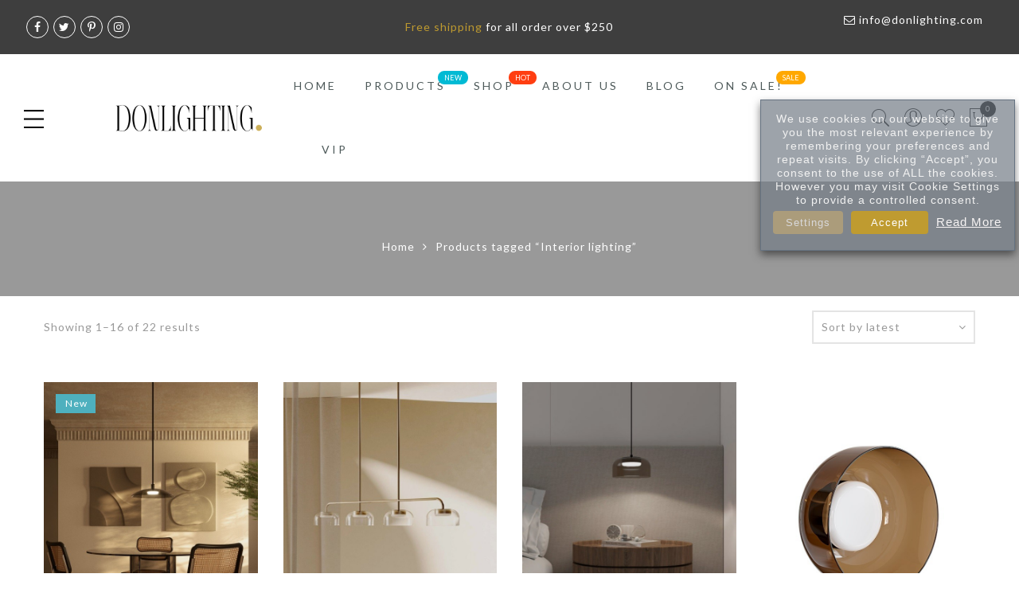

--- FILE ---
content_type: text/html; charset=UTF-8
request_url: https://donlighting.com/product-tag/interior-lighting/
body_size: 33188
content:
<!DOCTYPE html>
<html lang="en-US">
	<head>
		<meta http-equiv="Content-Type" content="text/html"/>
    	<meta http-equiv="X-UA-Compatible" content="IE=edge">
		<meta charset="UTF-8">
		<meta name="viewport" content="width=device-width, initial-scale=1.0, maximum-scale=1.0, user-scalable=no">
		<link rel="profile" href="https://gmpg.org/xfn/11">
		<link rel="pingback" href="https://donlighting.com/xmlrpc.php">
						<script>document.documentElement.className = document.documentElement.className + ' yes-js js_active js'</script>
			<meta name='robots' content='noindex, follow' />

	<!-- This site is optimized with the Yoast SEO plugin v26.7 - https://yoast.com/wordpress/plugins/seo/ -->
	<title>Interior lighting Archives - Donlighting</title>
	<meta property="og:locale" content="en_US" />
	<meta property="og:type" content="article" />
	<meta property="og:title" content="Interior lighting Archives - Donlighting" />
	<meta property="og:url" content="https://donlighting.com/product-tag/interior-lighting/" />
	<meta property="og:site_name" content="Donlighting" />
	<meta property="og:image" content="https://donlighting.com/wp-content/uploads/2019/10/logo-DonLighting-180x48.png" />
	<meta property="og:image:width" content="180" />
	<meta property="og:image:height" content="48" />
	<meta property="og:image:type" content="image/png" />
	<meta name="twitter:card" content="summary_large_image" />
	<meta name="twitter:site" content="@DonLighting" />
	<script type="application/ld+json" class="yoast-schema-graph">{"@context":"https://schema.org","@graph":[{"@type":"CollectionPage","@id":"https://donlighting.com/product-tag/interior-lighting/","url":"https://donlighting.com/product-tag/interior-lighting/","name":"Interior lighting Archives - Donlighting","isPartOf":{"@id":"https://donlighting.com/#website"},"primaryImageOfPage":{"@id":"https://donlighting.com/product-tag/interior-lighting/#primaryimage"},"image":{"@id":"https://donlighting.com/product-tag/interior-lighting/#primaryimage"},"thumbnailUrl":"https://donlighting.com/wp-content/uploads/2025/08/Betty-Pendant-Lamp-C1338-Aromas-2.jpg","breadcrumb":{"@id":"https://donlighting.com/product-tag/interior-lighting/#breadcrumb"},"inLanguage":"en-US"},{"@type":"ImageObject","inLanguage":"en-US","@id":"https://donlighting.com/product-tag/interior-lighting/#primaryimage","url":"https://donlighting.com/wp-content/uploads/2025/08/Betty-Pendant-Lamp-C1338-Aromas-2.jpg","contentUrl":"https://donlighting.com/wp-content/uploads/2025/08/Betty-Pendant-Lamp-C1338-Aromas-2.jpg","width":600,"height":800},{"@type":"BreadcrumbList","@id":"https://donlighting.com/product-tag/interior-lighting/#breadcrumb","itemListElement":[{"@type":"ListItem","position":1,"name":"Home","item":"https://donlighting.com/"},{"@type":"ListItem","position":2,"name":"Interior lighting"}]},{"@type":"WebSite","@id":"https://donlighting.com/#website","url":"https://donlighting.com/","name":"Donlighting","description":"Best in modern lighting design online store.","potentialAction":[{"@type":"SearchAction","target":{"@type":"EntryPoint","urlTemplate":"https://donlighting.com/?s={search_term_string}"},"query-input":{"@type":"PropertyValueSpecification","valueRequired":true,"valueName":"search_term_string"}}],"inLanguage":"en-US"}]}</script>
	<!-- / Yoast SEO plugin. -->


<link rel='dns-prefetch' href='//omnisnippet1.com' />
<link rel='dns-prefetch' href='//www.googletagmanager.com' />
<link rel='dns-prefetch' href='//fonts.googleapis.com' />
<link rel='dns-prefetch' href='//pagead2.googlesyndication.com' />
<link rel="alternate" type="application/rss+xml" title="Donlighting &raquo; Feed" href="https://donlighting.com/feed/" />
<link rel="alternate" type="application/rss+xml" title="Donlighting &raquo; Comments Feed" href="https://donlighting.com/comments/feed/" />
<link rel="alternate" type="application/rss+xml" title="Donlighting &raquo; Interior lighting Tag Feed" href="https://donlighting.com/product-tag/interior-lighting/feed/" />
<style id='wp-img-auto-sizes-contain-inline-css' type='text/css'>
img:is([sizes=auto i],[sizes^="auto," i]){contain-intrinsic-size:3000px 1500px}
/*# sourceURL=wp-img-auto-sizes-contain-inline-css */
</style>
<link rel='stylesheet' id='omnisend-woocommerce-checkout-block-checkout-newsletter-subscription-block-css' href='https://donlighting.com/wp-content/plugins/omnisend-connect/includes/blocks/build/omnisend-checkout-block.css?ver=0.1.1' type='text/css' media='all' />
<style id='wp-emoji-styles-inline-css' type='text/css'>

	img.wp-smiley, img.emoji {
		display: inline !important;
		border: none !important;
		box-shadow: none !important;
		height: 1em !important;
		width: 1em !important;
		margin: 0 0.07em !important;
		vertical-align: -0.1em !important;
		background: none !important;
		padding: 0 !important;
	}
/*# sourceURL=wp-emoji-styles-inline-css */
</style>
<link rel='stylesheet' id='wp-block-library-css' href='https://donlighting.com/wp-includes/css/dist/block-library/style.min.css?ver=86fe0734557c299b88ced700aabdc4dc' type='text/css' media='all' />
<link rel='stylesheet' id='wc-blocks-style-css' href='https://donlighting.com/wp-content/plugins/woocommerce/assets/client/blocks/wc-blocks.css?ver=wc-10.4.3' type='text/css' media='all' />
<style id='global-styles-inline-css' type='text/css'>
:root{--wp--preset--aspect-ratio--square: 1;--wp--preset--aspect-ratio--4-3: 4/3;--wp--preset--aspect-ratio--3-4: 3/4;--wp--preset--aspect-ratio--3-2: 3/2;--wp--preset--aspect-ratio--2-3: 2/3;--wp--preset--aspect-ratio--16-9: 16/9;--wp--preset--aspect-ratio--9-16: 9/16;--wp--preset--color--black: #000000;--wp--preset--color--cyan-bluish-gray: #abb8c3;--wp--preset--color--white: #ffffff;--wp--preset--color--pale-pink: #f78da7;--wp--preset--color--vivid-red: #cf2e2e;--wp--preset--color--luminous-vivid-orange: #ff6900;--wp--preset--color--luminous-vivid-amber: #fcb900;--wp--preset--color--light-green-cyan: #7bdcb5;--wp--preset--color--vivid-green-cyan: #00d084;--wp--preset--color--pale-cyan-blue: #8ed1fc;--wp--preset--color--vivid-cyan-blue: #0693e3;--wp--preset--color--vivid-purple: #9b51e0;--wp--preset--gradient--vivid-cyan-blue-to-vivid-purple: linear-gradient(135deg,rgb(6,147,227) 0%,rgb(155,81,224) 100%);--wp--preset--gradient--light-green-cyan-to-vivid-green-cyan: linear-gradient(135deg,rgb(122,220,180) 0%,rgb(0,208,130) 100%);--wp--preset--gradient--luminous-vivid-amber-to-luminous-vivid-orange: linear-gradient(135deg,rgb(252,185,0) 0%,rgb(255,105,0) 100%);--wp--preset--gradient--luminous-vivid-orange-to-vivid-red: linear-gradient(135deg,rgb(255,105,0) 0%,rgb(207,46,46) 100%);--wp--preset--gradient--very-light-gray-to-cyan-bluish-gray: linear-gradient(135deg,rgb(238,238,238) 0%,rgb(169,184,195) 100%);--wp--preset--gradient--cool-to-warm-spectrum: linear-gradient(135deg,rgb(74,234,220) 0%,rgb(151,120,209) 20%,rgb(207,42,186) 40%,rgb(238,44,130) 60%,rgb(251,105,98) 80%,rgb(254,248,76) 100%);--wp--preset--gradient--blush-light-purple: linear-gradient(135deg,rgb(255,206,236) 0%,rgb(152,150,240) 100%);--wp--preset--gradient--blush-bordeaux: linear-gradient(135deg,rgb(254,205,165) 0%,rgb(254,45,45) 50%,rgb(107,0,62) 100%);--wp--preset--gradient--luminous-dusk: linear-gradient(135deg,rgb(255,203,112) 0%,rgb(199,81,192) 50%,rgb(65,88,208) 100%);--wp--preset--gradient--pale-ocean: linear-gradient(135deg,rgb(255,245,203) 0%,rgb(182,227,212) 50%,rgb(51,167,181) 100%);--wp--preset--gradient--electric-grass: linear-gradient(135deg,rgb(202,248,128) 0%,rgb(113,206,126) 100%);--wp--preset--gradient--midnight: linear-gradient(135deg,rgb(2,3,129) 0%,rgb(40,116,252) 100%);--wp--preset--font-size--small: 13px;--wp--preset--font-size--medium: 20px;--wp--preset--font-size--large: 36px;--wp--preset--font-size--x-large: 42px;--wp--preset--spacing--20: 0.44rem;--wp--preset--spacing--30: 0.67rem;--wp--preset--spacing--40: 1rem;--wp--preset--spacing--50: 1.5rem;--wp--preset--spacing--60: 2.25rem;--wp--preset--spacing--70: 3.38rem;--wp--preset--spacing--80: 5.06rem;--wp--preset--shadow--natural: 6px 6px 9px rgba(0, 0, 0, 0.2);--wp--preset--shadow--deep: 12px 12px 50px rgba(0, 0, 0, 0.4);--wp--preset--shadow--sharp: 6px 6px 0px rgba(0, 0, 0, 0.2);--wp--preset--shadow--outlined: 6px 6px 0px -3px rgb(255, 255, 255), 6px 6px rgb(0, 0, 0);--wp--preset--shadow--crisp: 6px 6px 0px rgb(0, 0, 0);}:where(.is-layout-flex){gap: 0.5em;}:where(.is-layout-grid){gap: 0.5em;}body .is-layout-flex{display: flex;}.is-layout-flex{flex-wrap: wrap;align-items: center;}.is-layout-flex > :is(*, div){margin: 0;}body .is-layout-grid{display: grid;}.is-layout-grid > :is(*, div){margin: 0;}:where(.wp-block-columns.is-layout-flex){gap: 2em;}:where(.wp-block-columns.is-layout-grid){gap: 2em;}:where(.wp-block-post-template.is-layout-flex){gap: 1.25em;}:where(.wp-block-post-template.is-layout-grid){gap: 1.25em;}.has-black-color{color: var(--wp--preset--color--black) !important;}.has-cyan-bluish-gray-color{color: var(--wp--preset--color--cyan-bluish-gray) !important;}.has-white-color{color: var(--wp--preset--color--white) !important;}.has-pale-pink-color{color: var(--wp--preset--color--pale-pink) !important;}.has-vivid-red-color{color: var(--wp--preset--color--vivid-red) !important;}.has-luminous-vivid-orange-color{color: var(--wp--preset--color--luminous-vivid-orange) !important;}.has-luminous-vivid-amber-color{color: var(--wp--preset--color--luminous-vivid-amber) !important;}.has-light-green-cyan-color{color: var(--wp--preset--color--light-green-cyan) !important;}.has-vivid-green-cyan-color{color: var(--wp--preset--color--vivid-green-cyan) !important;}.has-pale-cyan-blue-color{color: var(--wp--preset--color--pale-cyan-blue) !important;}.has-vivid-cyan-blue-color{color: var(--wp--preset--color--vivid-cyan-blue) !important;}.has-vivid-purple-color{color: var(--wp--preset--color--vivid-purple) !important;}.has-black-background-color{background-color: var(--wp--preset--color--black) !important;}.has-cyan-bluish-gray-background-color{background-color: var(--wp--preset--color--cyan-bluish-gray) !important;}.has-white-background-color{background-color: var(--wp--preset--color--white) !important;}.has-pale-pink-background-color{background-color: var(--wp--preset--color--pale-pink) !important;}.has-vivid-red-background-color{background-color: var(--wp--preset--color--vivid-red) !important;}.has-luminous-vivid-orange-background-color{background-color: var(--wp--preset--color--luminous-vivid-orange) !important;}.has-luminous-vivid-amber-background-color{background-color: var(--wp--preset--color--luminous-vivid-amber) !important;}.has-light-green-cyan-background-color{background-color: var(--wp--preset--color--light-green-cyan) !important;}.has-vivid-green-cyan-background-color{background-color: var(--wp--preset--color--vivid-green-cyan) !important;}.has-pale-cyan-blue-background-color{background-color: var(--wp--preset--color--pale-cyan-blue) !important;}.has-vivid-cyan-blue-background-color{background-color: var(--wp--preset--color--vivid-cyan-blue) !important;}.has-vivid-purple-background-color{background-color: var(--wp--preset--color--vivid-purple) !important;}.has-black-border-color{border-color: var(--wp--preset--color--black) !important;}.has-cyan-bluish-gray-border-color{border-color: var(--wp--preset--color--cyan-bluish-gray) !important;}.has-white-border-color{border-color: var(--wp--preset--color--white) !important;}.has-pale-pink-border-color{border-color: var(--wp--preset--color--pale-pink) !important;}.has-vivid-red-border-color{border-color: var(--wp--preset--color--vivid-red) !important;}.has-luminous-vivid-orange-border-color{border-color: var(--wp--preset--color--luminous-vivid-orange) !important;}.has-luminous-vivid-amber-border-color{border-color: var(--wp--preset--color--luminous-vivid-amber) !important;}.has-light-green-cyan-border-color{border-color: var(--wp--preset--color--light-green-cyan) !important;}.has-vivid-green-cyan-border-color{border-color: var(--wp--preset--color--vivid-green-cyan) !important;}.has-pale-cyan-blue-border-color{border-color: var(--wp--preset--color--pale-cyan-blue) !important;}.has-vivid-cyan-blue-border-color{border-color: var(--wp--preset--color--vivid-cyan-blue) !important;}.has-vivid-purple-border-color{border-color: var(--wp--preset--color--vivid-purple) !important;}.has-vivid-cyan-blue-to-vivid-purple-gradient-background{background: var(--wp--preset--gradient--vivid-cyan-blue-to-vivid-purple) !important;}.has-light-green-cyan-to-vivid-green-cyan-gradient-background{background: var(--wp--preset--gradient--light-green-cyan-to-vivid-green-cyan) !important;}.has-luminous-vivid-amber-to-luminous-vivid-orange-gradient-background{background: var(--wp--preset--gradient--luminous-vivid-amber-to-luminous-vivid-orange) !important;}.has-luminous-vivid-orange-to-vivid-red-gradient-background{background: var(--wp--preset--gradient--luminous-vivid-orange-to-vivid-red) !important;}.has-very-light-gray-to-cyan-bluish-gray-gradient-background{background: var(--wp--preset--gradient--very-light-gray-to-cyan-bluish-gray) !important;}.has-cool-to-warm-spectrum-gradient-background{background: var(--wp--preset--gradient--cool-to-warm-spectrum) !important;}.has-blush-light-purple-gradient-background{background: var(--wp--preset--gradient--blush-light-purple) !important;}.has-blush-bordeaux-gradient-background{background: var(--wp--preset--gradient--blush-bordeaux) !important;}.has-luminous-dusk-gradient-background{background: var(--wp--preset--gradient--luminous-dusk) !important;}.has-pale-ocean-gradient-background{background: var(--wp--preset--gradient--pale-ocean) !important;}.has-electric-grass-gradient-background{background: var(--wp--preset--gradient--electric-grass) !important;}.has-midnight-gradient-background{background: var(--wp--preset--gradient--midnight) !important;}.has-small-font-size{font-size: var(--wp--preset--font-size--small) !important;}.has-medium-font-size{font-size: var(--wp--preset--font-size--medium) !important;}.has-large-font-size{font-size: var(--wp--preset--font-size--large) !important;}.has-x-large-font-size{font-size: var(--wp--preset--font-size--x-large) !important;}
/*# sourceURL=global-styles-inline-css */
</style>

<style id='classic-theme-styles-inline-css' type='text/css'>
/*! This file is auto-generated */
.wp-block-button__link{color:#fff;background-color:#32373c;border-radius:9999px;box-shadow:none;text-decoration:none;padding:calc(.667em + 2px) calc(1.333em + 2px);font-size:1.125em}.wp-block-file__button{background:#32373c;color:#fff;text-decoration:none}
/*# sourceURL=/wp-includes/css/classic-themes.min.css */
</style>
<link rel='stylesheet' id='contact-form-7-css' href='https://donlighting.com/wp-content/plugins/contact-form-7/includes/css/styles.css?ver=6.1.4' type='text/css' media='all' />
<link rel='stylesheet' id='merchant-animated-add-to-cart-css' href='https://donlighting.com/wp-content/plugins/merchant/assets/css/modules/animated-add-to-cart/animated-add-to-cart.min.css?ver=2.2.2' type='text/css' media='all' />
<link rel='stylesheet' id='merchant-css' href='https://donlighting.com/wp-content/plugins/merchant/assets/css/merchant.min.css?ver=2.2.2' type='text/css' media='all' />
<style id='merchant-inline-css' type='text/css'>
.add_to_cart_button:not(.merchant-buy-now-button),.product_type_grouped:not(.merchant-buy-now-button),.single_add_to_cart_button:not(.merchant-buy-now-button){transition:all .3s ease-in;}.add_to_cart_button:not(.merchant-buy-now-button):hover,.product_type_grouped:not(.merchant-buy-now-button):hover,.single_add_to_cart_button:not(.merchant-buy-now-button):hover{animation:merchant-swing 2s ease-in-out infinite alternate;}
/*# sourceURL=merchant-inline-css */
</style>
<link rel='stylesheet' id='wpsm_ac-font-awesome-front-css' href='https://donlighting.com/wp-content/plugins/responsive-accordion-and-collapse/css/font-awesome/css/font-awesome.min.css?ver=86fe0734557c299b88ced700aabdc4dc' type='text/css' media='all' />
<link rel='stylesheet' id='wpsm_ac_bootstrap-front-css' href='https://donlighting.com/wp-content/plugins/responsive-accordion-and-collapse/css/bootstrap-front.css?ver=86fe0734557c299b88ced700aabdc4dc' type='text/css' media='all' />
<link rel='stylesheet' id='cookie-law-info-css' href='https://donlighting.com/wp-content/plugins/webtoffee-gdpr-cookie-consent/public/css/cookie-law-info-public.css?ver=2.3.1' type='text/css' media='all' />
<link rel='stylesheet' id='cookie-law-info-gdpr-css' href='https://donlighting.com/wp-content/plugins/webtoffee-gdpr-cookie-consent/public/css/cookie-law-info-gdpr.css?ver=2.3.1' type='text/css' media='all' />
<style id='cookie-law-info-gdpr-inline-css' type='text/css'>
.cli-modal-content, .cli-tab-content { background-color: #ffffff; }.cli-privacy-content-text, .cli-modal .cli-modal-dialog, .cli-tab-container p, a.cli-privacy-readmore { color: #000000; }.cli-tab-header { background-color: #f2f2f2; }.cli-tab-header, .cli-tab-header a.cli-nav-link,span.cli-necessary-caption,.cli-switch .cli-slider:after { color: #000000; }.cli-switch .cli-slider:before { background-color: #ffffff; }.cli-switch input:checked + .cli-slider:before { background-color: #ffffff; }.cli-switch .cli-slider { background-color: #e3e1e8; }.cli-switch input:checked + .cli-slider { background-color: #28a745; }.cli-modal-close svg { fill: #000000; }.cli-tab-footer .wt-cli-privacy-accept-all-btn { background-color: #00acad; color: #ffffff}.cli-tab-footer .wt-cli-privacy-accept-btn { background-color: #00acad; color: #ffffff}.cli-tab-header a:before{ border-right: 1px solid #000000; border-bottom: 1px solid #000000; }
/*# sourceURL=cookie-law-info-gdpr-inline-css */
</style>
<style id='woocommerce-inline-inline-css' type='text/css'>
.woocommerce form .form-row .required { visibility: visible; }
/*# sourceURL=woocommerce-inline-inline-css */
</style>
<link rel='stylesheet' id='wpa-wcvs-frontend-css' href='https://donlighting.com/wp-content/plugins/wpa-woocommerce-variation-swatch/assets/css/wcvs-frontend.css?ver=86fe0734557c299b88ced700aabdc4dc' type='text/css' media='all' />
<link rel='stylesheet' id='gateway-css' href='https://donlighting.com/wp-content/plugins/woocommerce-paypal-payments/modules/ppcp-button/assets/css/gateway.css?ver=3.3.2' type='text/css' media='all' />
<link rel='stylesheet' id='yith-wcan-shortcodes-css' href='https://donlighting.com/wp-content/plugins/yith-woocommerce-ajax-navigation/assets/css/shortcodes.css?ver=5.16.0' type='text/css' media='all' />
<style id='yith-wcan-shortcodes-inline-css' type='text/css'>
:root{
	--yith-wcan-filters_colors_titles: #434343;
	--yith-wcan-filters_colors_background: #FFFFFF;
	--yith-wcan-filters_colors_accent: #A7144C;
	--yith-wcan-filters_colors_accent_r: 167;
	--yith-wcan-filters_colors_accent_g: 20;
	--yith-wcan-filters_colors_accent_b: 76;
	--yith-wcan-color_swatches_border_radius: 100%;
	--yith-wcan-color_swatches_size: 30px;
	--yith-wcan-labels_style_background: #FFFFFF;
	--yith-wcan-labels_style_background_hover: #A7144C;
	--yith-wcan-labels_style_background_active: #A7144C;
	--yith-wcan-labels_style_text: #434343;
	--yith-wcan-labels_style_text_hover: #FFFFFF;
	--yith-wcan-labels_style_text_active: #FFFFFF;
	--yith-wcan-anchors_style_text: #434343;
	--yith-wcan-anchors_style_text_hover: #A7144C;
	--yith-wcan-anchors_style_text_active: #A7144C;
}
/*# sourceURL=yith-wcan-shortcodes-inline-css */
</style>
<link rel='stylesheet' id='jquery-selectBox-css' href='https://donlighting.com/wp-content/plugins/yith-woocommerce-wishlist/assets/css/jquery.selectBox.css?ver=1.2.0' type='text/css' media='all' />
<link rel='stylesheet' id='woocommerce_prettyPhoto_css-css' href='//donlighting.com/wp-content/plugins/woocommerce/assets/css/prettyPhoto.css?ver=3.1.6' type='text/css' media='all' />
<link rel='stylesheet' id='yith-wcwl-main-css' href='https://donlighting.com/wp-content/plugins/yith-woocommerce-wishlist/assets/css/style.css?ver=4.11.0' type='text/css' media='all' />
<style id='yith-wcwl-main-inline-css' type='text/css'>
 :root { --rounded-corners-radius: 16px; --add-to-cart-rounded-corners-radius: 16px; --feedback-duration: 3s } 
 :root { --rounded-corners-radius: 16px; --add-to-cart-rounded-corners-radius: 16px; --feedback-duration: 3s } 
/*# sourceURL=yith-wcwl-main-inline-css */
</style>
<link rel='stylesheet' id='jas-font-google-css' href='https://fonts.googleapis.com/css?family=Montserrat%3A400%2C700%7CLato%3A400%2C300%2C700%7CLibre+Baskerville%3A400italic&#038;subset=latin%2Clatin-ext&#038;ver=6.9' type='text/css' media='all' />
<link rel='stylesheet' id='fontawesome-css' href='https://donlighting.com/wp-content/themes/gecko/assets/vendors/font-awesome/css/font-awesome.min.css?ver=1.9.4' type='text/css' media='all' />
<link rel='stylesheet' id='font-stroke-css' href='https://donlighting.com/wp-content/themes/gecko/assets/vendors/font-stroke/css/font-stroke.min.css?ver=1.9.4' type='text/css' media='all' />
<link rel='stylesheet' id='slick-css' href='https://donlighting.com/wp-content/themes/gecko/assets/vendors/slick/slick.css?ver=1.9.4' type='text/css' media='all' />
<link rel='stylesheet' id='jas-gecko-animated-css' href='https://donlighting.com/wp-content/themes/gecko/assets/css/animate.css?ver=1.9.4' type='text/css' media='all' />
<link rel='stylesheet' id='jas-gecko-style-css' href='https://donlighting.com/wp-content/themes/gecko/style.css?ver=1.9.4' type='text/css' media='all' />
<style id='jas-gecko-style-inline-css' type='text/css'>
.jas-branding {max-width: 200px;margin: auto;}.header-6 .header__mid, .header-7 {background-image:  url(https://janstudio.net/gecko/handmade/wp-content/uploads/2016/04/header-7.jpg);background-size:       cover;background-repeat:     no-repeat;background-position:   center top;background-attachment: scroll;}.header-6 .header__mid:before {content: "";position: absolute;background: rgba(255, 255, 255, .85);left: 0;top: 0;width: 100%;height: 100%;z-index: 0;}.header-6 .header__mid .jas-branding, .header-7 .jas-branding {position: relative;}.jas-portfolio .page-head {background-image:  url(https://donlighting.com/wp-content/uploads/2019/03/dl-portfolio-page-1070x500.jpg);background-size:       cover;background-repeat:     no-repeat;background-position:   center center;background-attachment: scroll;}body {font-family: "Lato";font-weight: 400;font-size:14px;}h1, h2, h3, h4, h5, h6, .f__mont {font-family: "Montserrat";font-weight: 400;}h1, h2, h3, h4, h5, h6 {color:#3e3e3e}h1 { font-size:48px; }h2 { font-size:36px; }h3 { font-size:28px; }h4 { font-size:20px; }h5 { font-size:16px; }h6 { font-size:12px; }a, a:hover, a:active,a.button-o,input.button-o,button.button-o,.cp, .chp:hover,.header-7 .jas-socials a,.header__top .jas-action a:hover,.woocommerce-MyAccount-navigation ul li:hover a,.woocommerce-MyAccount-navigation ul li.is-active a,.jas-menu li a:hover,.jas-menu li.current-menu-ancestor > a,.jas-menu li.current-menu-item > a,#jas-mobile-menu ul > li:hover > a, #jas-mobile-menu ul > li.current-menu-item > a, #jas-mobile-menu ul > li.current-menu-parent > a, #jas-mobile-menu ul > li.current-menu-ancestor > a,#jas-mobile-menu ul > li:hover > .holder, #jas-mobile-menu ul > li.current-menu-item > .holder,#jas-mobile-menu ul > li.current-menu-parent  > .holder,#jas-mobile-menu ul > li.current-menu-ancestor > .holder,#jas-footer a:hover,.inside-thumb a:hover,.jas-blog-slider .post-thumbnail > div a:hover,.page-numbers li a:hover,.page-numbers.current,.jas-filter a.selected,.sidebar .widget a:hover,.widget a:hover,.widget.widget_price_filter .price_slider_amount,.widget ul.product-categories li:hover > a,.widget ul.product-categories li.current-cat > a,.widget ul.product_list_widget li a:hover span.product-title,.product-button a.button,.p-video a i,.quantity .qty a:hover,.product_meta a:hover,.wc-tabs li.active a,.product-extra .product-button:not(.flex) > .yith-wcwl-add-to-wishlist .tooltip,.page-head a:hover,.vc_tta-tab.vc_active > a,.woocommerce .widget_layered_nav ul li a:hover,.woocommerce-page .widget_layered_nav ul li a:hover,.woocommerce .widget_layered_nav ul li.chosen a,.woocommerce-page .widget_layered_nav ul li.chosen a,.woocommerce .widget_layered_nav ul li span:hover,.woocommerce-page .widget_layered_nav ul li span:hover,.woocommerce .widget_layered_nav ul li.chosen span,.woocommerce-page .widget_layered_nav ul li.chosen span {color: #bf9b30;}input:not([type="submit"]):not([type="checkbox"]):focus,textarea:focus,a.button-o,input.button-o,button.button-o,a.button-o:hover,input.button-o:hover,button.button-o:hover,a.button-o-w:hover,.header-7 .jas-socials a,#jas-backtop,.more-link,.product-button a.button,.product-button > *,.single-btn .btn-quickview,.p-video a,.btn-atc .yith-wcwl-add-to-wishlist a,.header-7 #jas-mobile-menu > ul > li,.header-7 #jas-mobile-menu ul ul {border-color: #bf9b30;}input[type="submit"]:not(.button-o),button,a.button,a.button-o:hover,input.button-o:hover,button.button-o:hover,a.button-o-w:hover,.bgp, .bghp:hover,#jas-backtop span:before,.more-link:hover,.widget .tagcloud a:hover,.jas-mini-cart .button.checkout,.woocommerce-pagination-ajax a:hover,.woocommerce-pagination-ajax a.disabled,.jas-ajax-load a:hover,.jas-ajax-load a.disabled,.widget.widget_price_filter .ui-slider-range,.widget.widget_price_filter .ui-state-default,.product-image:hover .product-button a:hover,.yith-wcwl-add-to-wishlist i.ajax-loading,.btn-atc .yith-wcwl-add-to-wishlist a:hover,.entry-summary .single_add_to_cart_button,.entry-summary .external_single_add_to_cart_button,.jas-service[class*="icon-"] .icon:before,.metaslider .flexslider .flex-prev, .metaslider .flexslider .flex-next,.slick-prev, .slick-next,div.wpforms-container-full .wpforms-form button[type="submit"],div.wpforms-container-full .wpforms-form button[type="submit"]:hover {background-color: #bf9b30;}h1, h2, h3, h4, h5, h6,.cd,.wp-caption-text,.woocommerce-MyAccount-navigation ul li a,.jas-menu > li > a,#jas-mobile-menu ul li a,.holder,.page-numbers li,.page-numbers li a,.jas-portfolio-single .portfolio-meta span,.sidebar .widget a,.sidebar .widget ul li:before,.jas-mini-cart .mini_cart_item a:nth-child(2),.widget a,.product-category h3 .count,.widget ul.product-categories li a,.widget ul.product_list_widget li a span.product-title,.widget ul.product_list_widget li ins,.price,.product-image .product-attr,.product_meta > span,.shop_table th,.order-total,.order-total td,.jas-sc-blog .post-info h4 a {color: #4d5959;}.error-404.not-found a,.jas-pagination,.woocommerce-pagination,.woocommerce .widget_layered_nav ul.yith-wcan-label li a:hover,.woocommerce-page .widget_layered_nav ul.yith-wcan-label li a:hover,.woocommerce .widget_layered_nav ul.yith-wcan-label li.chosen a,.woocommerce-page .widget_layered_nav ul.yith-wcan-label li.chosen a {border-color: #4d5959;}mark,.bgd,.error-404.not-found a:hover,#wp-calendar caption,.widget .tagcloud a,.woocommerce .widget_layered_nav ul.yith-wcan-label li a:hover,.woocommerce-page .widget_layered_nav ul.yith-wcan-label li a:hover,.woocommerce .widget_layered_nav ul.yith-wcan-label li.chosen a,.woocommerce-page .widget_layered_nav ul.yith-wcan-label li.chosen a,.jas-mini-cart .button,.sidebar .widget_shopping_cart .button,.actions .button.apply-cupon,.actions .button.update-cart,.button.continue-button {background-color: #4d5959;}.jas-socials a,.header-text,.header__top .jas-action a {color: #ffffff;}.jas-socials a {border-color: #ffffff;}#jas-header { background-color: #ffffff}.jas-action > a, .jas-icon-cart a {color: #000;}.holder,.jas-menu > li > a,#jas-mobile-menu ul li a,#jas-mobile-menu ul > li:hover > a, #jas-mobile-menu ul > li.current-menu-item > a, #jas-mobile-menu ul > li.current-menu-parent > a, #jas-mobile-menu ul > li.current-menu-ancestor > a,#jas-mobile-menu ul > li:hover > .holder, #jas-mobile-menu ul > li.current-menu-item > .holder,#jas-mobile-menu ul > li.current-menu-parent  > .holder,#jas-mobile-menu ul > li.current-menu-ancestor > .holder {color: #4d5959;}.jas-menu li:hover > .holder,.jas-menu li > a:hover,#jas-mobile-menu ul li a:hover,.jas-menu li.current-menu-ancestor > a,.jas-menu li.current-menu-item > a,.jas-account-menu a:hover {color: #bf9b30;}.jas-menu ul a, .jas-account-menu ul a {color: #fff;}.jas-menu ul li a:hover {color: #bf9b30;}.jas-menu ul, .jas-account-menu ul {background: #3e3e3e;}.header__transparent .jas-menu > li > a {color: #4d5959;}.header__transparent .jas-menu > li > a:hover {color: #bf9b30;}.header-sticky .header__mid { background-color: #fff}.header-sticky .jas-menu > li > a {color: #4d5959;}.header-sticky .jas-menu li > a:hover,.header-sticky .jas-menu li.current-menu-ancestor > a,.header-sticky .jas-menu li.current-menu-item > a,.header-sticky .jas-account-menu a:hover {color: #bf9b30;}.header-sticky .jas-menu ul a, .header-sticky .jas-account-menu ul a {color: #fff;}.header-sticky .jas-menu ul li a:hover {color: #bf9b30;}.header-sticky .jas-menu ul, .header-sticky .jas-account-menu ul {background: #3e3e3e;}.header-sticky .jas-action > a, .header-sticky .jas-icon-cart a, .header-sticky .jas-my-account a {color: #000;}#jas-footer:before {background: rgba(0,0,0,0.95);}.footer__bot {background: #000;}#jas-footer {color: #fff;}#jas-footer a {color: #fff;}#jas-footer a:hover {color: #bf9b30;}.entry-title {font-size: 20px;font-weight: bold;}.furniture-slider .metaslider .flexslider .caption-wrap h3 {letter-spacing: 10px;line-height: 1.2;}.woocommerce ul.wc-tabs {        width: 100% !important;}.woocommerce ul.wc-tabs li {        display: inline-block !important;}
/*# sourceURL=jas-gecko-style-inline-css */
</style>
<script type="text/template" id="tmpl-variation-template">
	<div class="woocommerce-variation-description">{{{ data.variation.variation_description }}}</div>
	<div class="woocommerce-variation-price">{{{ data.variation.price_html }}}</div>
	<div class="woocommerce-variation-availability">{{{ data.variation.availability_html }}}</div>
</script>
<script type="text/template" id="tmpl-unavailable-variation-template">
	<p role="alert">Sorry, this product is unavailable. Please choose a different combination.</p>
</script>
<!--n2css--><!--n2js--><script type="text/javascript" src="https://donlighting.com/wp-includes/js/jquery/jquery.min.js?ver=3.7.1" id="jquery-core-js"></script>
<script type="text/javascript" src="https://donlighting.com/wp-includes/js/jquery/jquery-migrate.min.js?ver=3.4.1" id="jquery-migrate-js"></script>
<script type="text/javascript" id="cookie-law-info-js-extra">
/* <![CDATA[ */
var Cli_Data = {"nn_cookie_ids":["IDE","_gat","_ga","test_cookie"],"non_necessary_cookies":{"non-necessary":["IDE","_gat","_ga","test_cookie"]},"cookielist":{"necessary":{"0":{"ID":13873,"post_author":"263","post_date":"2021-02-13 15:49:51","post_date_gmt":"2021-02-13 15:49:51","post_content":"From Google and used to store and update a unique value for each page visited.","post_title":"_guid","post_excerpt":"","post_status":"publish","comment_status":"closed","ping_status":"closed","post_password":"","post_name":"_guid","to_ping":"","pinged":"","post_modified":"2021-02-13 15:49:51","post_modified_gmt":"2021-02-13 15:49:51","post_content_filtered":"","post_parent":0,"guid":"https://donlighting.com/?post_type=cookielawinfo&#038;p=13873","menu_order":0,"post_type":"cookielawinfo","post_mime_type":"","comment_count":"0","filter":"raw"},"1":{"ID":13872,"post_author":"263","post_date":"2021-02-13 15:48:47","post_date_gmt":"2021-02-13 15:48:47","post_content":"Stores the summary of consent granted for the use of Cookies. It does not store any personal data.","post_title":"CookieLawInfoConsent","post_excerpt":"","post_status":"publish","comment_status":"closed","ping_status":"closed","post_password":"","post_name":"cookielawinfoconsent","to_ping":"","pinged":"","post_modified":"2021-02-13 15:48:47","post_modified_gmt":"2021-02-13 15:48:47","post_content_filtered":"","post_parent":0,"guid":"https://donlighting.com/?post_type=cookielawinfo&#038;p=13872","menu_order":0,"post_type":"cookielawinfo","post_mime_type":"","comment_count":"0","filter":"raw"},"2":{"ID":13871,"post_author":"263","post_date":"2021-02-13 15:47:33","post_date_gmt":"2021-02-13 15:47:33","post_content":"It is used to store the summary of the consent granted for the use of cookies. It does not store any personal data.","post_title":"cli_user_preference","post_excerpt":"","post_status":"publish","comment_status":"closed","ping_status":"closed","post_password":"","post_name":"cli_user_preference","to_ping":"","pinged":"","post_modified":"2021-02-13 15:47:43","post_modified_gmt":"2021-02-13 15:47:43","post_content_filtered":"","post_parent":0,"guid":"https://donlighting.com/?post_type=cookielawinfo&#038;p=13871","menu_order":0,"post_type":"cookielawinfo","post_mime_type":"","comment_count":"0","filter":"raw"},"3":{"ID":13867,"post_author":"263","post_date":"2021-02-13 15:40:17","post_date_gmt":"2021-02-13 15:40:17","post_content":"This Cookie is configured by the GDPR Plugin and are used to store the user's consent for Cookies in the \"Non necessary\" category.","post_title":"cookielawinfo-checkbox-non-necessary","post_excerpt":"","post_status":"publish","comment_status":"closed","ping_status":"closed","post_password":"","post_name":"cookielawinfo-checkbox-non-necessary","to_ping":"","pinged":"","post_modified":"2021-02-13 15:40:17","post_modified_gmt":"2021-02-13 15:40:17","post_content_filtered":"","post_parent":0,"guid":"https://donlighting.com/?post_type=cookielawinfo&#038;p=13867","menu_order":0,"post_type":"cookielawinfo","post_mime_type":"","comment_count":"0","filter":"raw"},"4":{"ID":13866,"post_author":"263","post_date":"2021-02-13 15:33:26","post_date_gmt":"2021-02-13 15:33:26","post_content":"This cookie is configured by a Plugin to store the user's consent for Cookies in the \"Necessary\" category.","post_title":"cookielawinfo-checkbox-necessary","post_excerpt":"","post_status":"publish","comment_status":"closed","ping_status":"closed","post_password":"","post_name":"cookielawinfo-checkbox-necessary","to_ping":"","pinged":"","post_modified":"2021-02-13 15:33:26","post_modified_gmt":"2021-02-13 15:33:26","post_content_filtered":"","post_parent":0,"guid":"https://donlighting.com/?post_type=cookielawinfo&#038;p=13866","menu_order":0,"post_type":"cookielawinfo","post_mime_type":"","comment_count":"0","filter":"raw"},"5":{"ID":13865,"post_author":"263","post_date":"2021-02-13 12:40:15","post_date_gmt":"2021-02-13 12:40:15","post_content":"This Cookie is configured with the GDPR Plugin and is used to store whether or not the user has consented to the use of Cookies. It does not store any personal data.","post_title":"viewed_cookie_policy","post_excerpt":"","post_status":"publish","comment_status":"closed","ping_status":"closed","post_password":"","post_name":"viewed_cookie_policy","to_ping":"","pinged":"","post_modified":"2021-02-13 12:45:23","post_modified_gmt":"2021-02-13 12:45:23","post_content_filtered":"","post_parent":0,"guid":"https://donlighting.com/?post_type=cookielawinfo&#038;p=13865","menu_order":0,"post_type":"cookielawinfo","post_mime_type":"","comment_count":"0","filter":"raw"},"6":{"ID":13853,"post_author":"1","post_date":"2021-02-13 11:51:45","post_date_gmt":"2021-02-13 11:51:45","post_content":"The cookie is set by the GDPR Cookie Consent plugin and is used to store whether or not user has consented to the use of cookies. It does not store any personal data.","post_title":"viewed_cookie_policy","post_excerpt":"","post_status":"publish","comment_status":"closed","ping_status":"closed","post_password":"","post_name":"viewed_cookie_policy","to_ping":"","pinged":"","post_modified":"2021-02-13 11:51:45","post_modified_gmt":"2021-02-13 11:51:45","post_content_filtered":"","post_parent":0,"guid":"https://donlighting.com/cookielawinfo/viewed_cookie_policy/","menu_order":0,"post_type":"cookielawinfo","post_mime_type":"","comment_count":"0","filter":"raw"},"7":{"ID":13854,"post_author":"1","post_date":"2021-02-13 11:51:45","post_date_gmt":"2021-02-13 11:51:45","post_content":"This cookie is set by GDPR Cookie Consent plugin. The cookies is used to store the user consent for the cookies in the category \"Necessary\".","post_title":"cookielawinfo-checkbox-necessary","post_excerpt":"","post_status":"publish","comment_status":"closed","ping_status":"closed","post_password":"","post_name":"cookielawinfo-checkbox-necessary","to_ping":"","pinged":"","post_modified":"2021-02-13 11:51:45","post_modified_gmt":"2021-02-13 11:51:45","post_content_filtered":"","post_parent":0,"guid":"https://donlighting.com/cookielawinfo/cookielawinfo-checkbox-necessary/","menu_order":0,"post_type":"cookielawinfo","post_mime_type":"","comment_count":"0","filter":"raw"},"8":{"ID":13855,"post_author":"1","post_date":"2021-02-13 11:51:45","post_date_gmt":"2021-02-13 11:51:45","post_content":"This cookie is set by GDPR Cookie Consent plugin. The cookies is used to store the user consent for the cookies in the category \"Non Necessary\".","post_title":"cookielawinfo-checkbox-non-necessary","post_excerpt":"","post_status":"publish","comment_status":"closed","ping_status":"closed","post_password":"","post_name":"cookielawinfo-checkbox-non-necessary","to_ping":"","pinged":"","post_modified":"2021-02-13 11:51:45","post_modified_gmt":"2021-02-13 11:51:45","post_content_filtered":"","post_parent":0,"guid":"https://donlighting.com/cookielawinfo/cookielawinfo-checkbox-non-necessary/","menu_order":0,"post_type":"cookielawinfo","post_mime_type":"","comment_count":"0","filter":"raw"},"term_id":422,"name":"Necessary","loadonstart":"1","defaultstate":"enabled","ccpa_optout":0},"non-necessary":{"0":{"ID":13870,"post_author":"263","post_date":"2021-02-13 15:46:14","post_date_gmt":"2021-02-13 15:46:14","post_content":"Used by Google DoubleClick to store information on how the user uses the website and any other advertisements before visiting the website. This is used to present users with ads that are relevant to them based on the user's profile.","post_title":"IDE","post_excerpt":"","post_status":"publish","comment_status":"closed","ping_status":"closed","post_password":"","post_name":"ide","to_ping":"","pinged":"","post_modified":"2021-02-13 15:46:14","post_modified_gmt":"2021-02-13 15:46:14","post_content_filtered":"","post_parent":0,"guid":"https://donlighting.com/?post_type=cookielawinfo&#038;p=13870","menu_order":0,"post_type":"cookielawinfo","post_mime_type":"","comment_count":"0","filter":"raw"},"1":{"ID":13869,"post_author":"263","post_date":"2021-02-13 15:44:34","post_date_gmt":"2021-02-13 15:44:34","post_content":"From Google Analytics and is used to limit the percentage of requests. If Google Analytics has been implemented through Google Tag Manager, this cookie will be called _dc_gtm.","post_title":"_gat","post_excerpt":"","post_status":"publish","comment_status":"closed","ping_status":"closed","post_password":"","post_name":"_gat","to_ping":"","pinged":"","post_modified":"2021-02-13 15:44:34","post_modified_gmt":"2021-02-13 15:44:34","post_content_filtered":"","post_parent":0,"guid":"https://donlighting.com/?post_type=cookielawinfo&#038;p=13869","menu_order":0,"post_type":"cookielawinfo","post_mime_type":"","comment_count":"0","filter":"raw"},"2":{"ID":13868,"post_author":"263","post_date":"2021-02-13 15:42:14","post_date_gmt":"2021-02-13 15:42:14","post_content":"From Google Analytics and is used to distinguish users. The information collected is completely anonymous, it does not allow visitors to be identified in any way.","post_title":"_ga","post_excerpt":"","post_status":"publish","comment_status":"closed","ping_status":"closed","post_password":"","post_name":"_ga","to_ping":"","pinged":"","post_modified":"2021-02-13 15:42:28","post_modified_gmt":"2021-02-13 15:42:28","post_content_filtered":"","post_parent":0,"guid":"https://donlighting.com/?post_type=cookielawinfo&#038;p=13868","menu_order":0,"post_type":"cookielawinfo","post_mime_type":"","comment_count":"0","filter":"raw"},"3":{"ID":13856,"post_author":"1","post_date":"2021-02-13 11:51:45","post_date_gmt":"2021-02-13 11:51:45","post_content":"","post_title":"test_cookie","post_excerpt":"","post_status":"publish","comment_status":"closed","ping_status":"closed","post_password":"","post_name":"test_cookie","to_ping":"","pinged":"","post_modified":"2021-02-13 11:51:45","post_modified_gmt":"2021-02-13 11:51:45","post_content_filtered":"","post_parent":0,"guid":"https://donlighting.com/cookielawinfo/test_cookie/","menu_order":0,"post_type":"cookielawinfo","post_mime_type":"","comment_count":"0","filter":"raw"},"term_id":423,"name":"Non Necessary","loadonstart":0,"defaultstate":"disabled","ccpa_optout":0}},"ajax_url":"https://donlighting.com/wp-admin/admin-ajax.php","current_lang":"en","security":"ed108d0eee","eu_countries":["GB"],"geoIP":"disabled","use_custom_geolocation_api":"","custom_geolocation_api":"https://geoip.cookieyes.com/geoip/checker/result.php","consentVersion":"1","strictlyEnabled":["necessary","obligatoire"],"cookieDomain":"","privacy_length":"250","ccpaEnabled":"","ccpaRegionBased":"","ccpaBarEnabled":"","ccpaType":"gdpr","triggerDomRefresh":""};
var log_object = {"ajax_url":"https://donlighting.com/wp-admin/admin-ajax.php"};
//# sourceURL=cookie-law-info-js-extra
/* ]]> */
</script>
<script type="text/javascript" src="https://donlighting.com/wp-content/plugins/webtoffee-gdpr-cookie-consent/public/js/cookie-law-info-public.js?ver=2.3.1" id="cookie-law-info-js"></script>
<script type="text/javascript" src="https://donlighting.com/wp-content/plugins/woocommerce/assets/js/jquery-blockui/jquery.blockUI.min.js?ver=2.7.0-wc.10.4.3" id="wc-jquery-blockui-js" data-wp-strategy="defer"></script>
<script type="text/javascript" id="wc-add-to-cart-js-extra">
/* <![CDATA[ */
var wc_add_to_cart_params = {"ajax_url":"/wp-admin/admin-ajax.php","wc_ajax_url":"/?wc-ajax=%%endpoint%%","i18n_view_cart":"View cart","cart_url":"https://donlighting.com/shopping-cart/","is_cart":"","cart_redirect_after_add":"no"};
//# sourceURL=wc-add-to-cart-js-extra
/* ]]> */
</script>
<script type="text/javascript" src="https://donlighting.com/wp-content/plugins/woocommerce/assets/js/frontend/add-to-cart.min.js?ver=10.4.3" id="wc-add-to-cart-js" data-wp-strategy="defer"></script>
<script type="text/javascript" src="https://donlighting.com/wp-content/plugins/woocommerce/assets/js/js-cookie/js.cookie.min.js?ver=2.1.4-wc.10.4.3" id="wc-js-cookie-js" defer="defer" data-wp-strategy="defer"></script>
<script type="text/javascript" id="woocommerce-js-extra">
/* <![CDATA[ */
var woocommerce_params = {"ajax_url":"/wp-admin/admin-ajax.php","wc_ajax_url":"/?wc-ajax=%%endpoint%%","i18n_password_show":"Show password","i18n_password_hide":"Hide password"};
//# sourceURL=woocommerce-js-extra
/* ]]> */
</script>
<script type="text/javascript" src="https://donlighting.com/wp-content/plugins/woocommerce/assets/js/frontend/woocommerce.min.js?ver=10.4.3" id="woocommerce-js" defer="defer" data-wp-strategy="defer"></script>
<script type="text/javascript" src="https://donlighting.com/wp-content/plugins/js_composer/assets/js/vendors/woocommerce-add-to-cart.js?ver=6.13.0" id="vc_woocommerce-add-to-cart-js-js"></script>
<script type="text/javascript" id="WCPAY_ASSETS-js-extra">
/* <![CDATA[ */
var wcpayAssets = {"url":"https://donlighting.com/wp-content/plugins/woocommerce-payments/dist/"};
//# sourceURL=WCPAY_ASSETS-js-extra
/* ]]> */
</script>
<script type="text/javascript" src="https://donlighting.com/wp-includes/js/underscore.min.js?ver=1.13.7" id="underscore-js"></script>
<script type="text/javascript" id="wp-util-js-extra">
/* <![CDATA[ */
var _wpUtilSettings = {"ajax":{"url":"/wp-admin/admin-ajax.php"}};
//# sourceURL=wp-util-js-extra
/* ]]> */
</script>
<script type="text/javascript" src="https://donlighting.com/wp-includes/js/wp-util.min.js?ver=86fe0734557c299b88ced700aabdc4dc" id="wp-util-js"></script>
<script type="text/javascript" id="wc-add-to-cart-variation-js-extra">
/* <![CDATA[ */
var wc_add_to_cart_variation_params = {"wc_ajax_url":"/?wc-ajax=%%endpoint%%","i18n_no_matching_variations_text":"Sorry, no products matched your selection. Please choose a different combination.","i18n_make_a_selection_text":"Please select some product options before adding this product to your cart.","i18n_unavailable_text":"Sorry, this product is unavailable. Please choose a different combination.","i18n_reset_alert_text":"Your selection has been reset. Please select some product options before adding this product to your cart."};
//# sourceURL=wc-add-to-cart-variation-js-extra
/* ]]> */
</script>
<script type="text/javascript" src="https://donlighting.com/wp-content/plugins/woocommerce/assets/js/frontend/add-to-cart-variation.min.js?ver=10.4.3" id="wc-add-to-cart-variation-js" defer="defer" data-wp-strategy="defer"></script>

<!-- Google tag (gtag.js) snippet added by Site Kit -->
<!-- Google Analytics snippet added by Site Kit -->
<script type="text/plain" data-cli-class="cli-blocker-script" data-cli-label="Google Tag Manager"  data-cli-script-type="non-necessary" data-cli-block="true" data-cli-block-if-ccpa-optout="false" data-cli-element-position="head" src="https://www.googletagmanager.com/gtag/js?id=GT-WB5FDQD" id="google_gtagjs-js" async></script>
<script type="text/javascript" id="google_gtagjs-js-after">
/* <![CDATA[ */
window.dataLayer = window.dataLayer || [];function gtag(){dataLayer.push(arguments);}
gtag("set","linker",{"domains":["donlighting.com"]});
gtag("js", new Date());
gtag("set", "developer_id.dZTNiMT", true);
gtag("config", "GT-WB5FDQD");
//# sourceURL=google_gtagjs-js-after
/* ]]> */
</script>
<link rel="https://api.w.org/" href="https://donlighting.com/wp-json/" /><link rel="alternate" title="JSON" type="application/json" href="https://donlighting.com/wp-json/wp/v2/product_tag/100" /><link rel="EditURI" type="application/rsd+xml" title="RSD" href="https://donlighting.com/xmlrpc.php?rsd" />
<meta name="generator" content="Site Kit by Google 1.170.0" />				<meta name="omnisend-site-verification" content="681b955f1531b34781d9cdd4"/>
				    <style>
        .stock-status-container {
            display: flex;
            align-items: center;
            font-size: 20px;
            margin-bottom: 10px;
        }
        .stock-status-dot {
            width: 20px;
            height: 20px;
            border-radius: 50%;
            margin-right: 10px;
        }
        .stock-status-text {
            font-weight: bold;
        }
        .stock-shipping-info {
            font-weight: bold;
            font-size: 18px;
            margin-top: -10px; /* Adjust spacing */
        }
    </style>
    	<script>
		var JASAjaxURL = 'https://donlighting.com/wp-admin/admin-ajax.php';
		var JASSiteURL = 'https://donlighting.com/index.php';
	</script>
		<noscript><style>.woocommerce-product-gallery{ opacity: 1 !important; }</style></noscript>
	<meta name="google-site-verification" content="wH3Flw_NGKZWE6YJW-VSyZZbT9Wy2l444GS6fIVoD78">
<!-- Google AdSense meta tags added by Site Kit -->
<meta name="google-adsense-platform-account" content="ca-host-pub-2644536267352236">
<meta name="google-adsense-platform-domain" content="sitekit.withgoogle.com">
<!-- End Google AdSense meta tags added by Site Kit -->
<link rel="preconnect" href="//code.tidio.co"><meta name="generator" content="Powered by WPBakery Page Builder - drag and drop page builder for WordPress."/>

<!-- Google Tag Manager snippet added by Site Kit -->
<script type="text/plain" data-cli-class="cli-blocker-script" data-cli-label="Google Tag Manager"  data-cli-script-type="non-necessary" data-cli-block="true" data-cli-block-if-ccpa-optout="false" data-cli-element-position="head">
/* <![CDATA[ */

			( function( w, d, s, l, i ) {
				w[l] = w[l] || [];
				w[l].push( {'gtm.start': new Date().getTime(), event: 'gtm.js'} );
				var f = d.getElementsByTagName( s )[0],
					j = d.createElement( s ), dl = l != 'dataLayer' ? '&l=' + l : '';
				j.async = true;
				j.src = 'https://www.googletagmanager.com/gtm.js?id=' + i + dl;
				f.parentNode.insertBefore( j, f );
			} )( window, document, 'script', 'dataLayer', 'GTM-PBN6375' );
			
/* ]]> */
</script>

<!-- End Google Tag Manager snippet added by Site Kit -->

<!-- Google AdSense snippet added by Site Kit -->
<script type="text/plain" data-cli-class="cli-blocker-script" data-cli-label="Google Adsense"  data-cli-script-type="non-necessary" data-cli-block="true" data-cli-block-if-ccpa-optout="false" data-cli-element-position="head" async="async" src="https://pagead2.googlesyndication.com/pagead/js/adsbygoogle.js?client=ca-pub-8344351044350070&amp;host=ca-host-pub-2644536267352236" crossorigin="anonymous"></script>

<!-- End Google AdSense snippet added by Site Kit -->
<link rel="icon" href="https://donlighting.com/wp-content/uploads/2019/03/cropped-cropped-logo-donlighting-new-32x32.png" sizes="32x32" />
<link rel="icon" href="https://donlighting.com/wp-content/uploads/2019/03/cropped-cropped-logo-donlighting-new-192x192.png" sizes="192x192" />
<link rel="apple-touch-icon" href="https://donlighting.com/wp-content/uploads/2019/03/cropped-cropped-logo-donlighting-new-180x180.png" />
<meta name="msapplication-TileImage" content="https://donlighting.com/wp-content/uploads/2019/03/cropped-cropped-logo-donlighting-new-270x270.png" />
		<style type="text/css" id="wp-custom-css">
			.wcppec-checkout-buttons {overflow:inherit !important;}
.paypal-buttons-context-iframe{margin-top:15px !important;}

/*** Aviso Flotante Cookies ***/
#cookie-law-info-bar {font-family:'Open Sans', Arial, helvetica, sans serif !important;left:auto !important;right:5px;top:125px;bottom:auto !important;padding:15px !important;width:300px !important;line-height:15px;border:1px solid #667382 !important;background-color:rgba(116, 124, 134, 0.7) !important; color:#f1f1f1 !important;}
#cookie-law-info-bar span {font-weight:300 !important;}
#cookie-law-info-again {background-color:rgba(204, 204, 204, 0.65) !important;color:#111111 !important;font-weight:normal;}
.cli-bar-message {width:100%;font-weight:100;font-size:14px;line-height: 17px;text-align:center;}
#wt-cli-accept-btn{margin-left:5px !important;}
#cookie-law-info-bar {width:320px !important;}
#wt-cli-settings-btn{border-bottom:0 !important;}
.wpcf7-list-item label input[type="checkbox"]{display:inherit !important;width:15px !important;}
.cli-privacy-overview{letter-spacing:0.02em !important;}


/*** Tabla Responsable Política Privacidad ***/
.ResponsPprv {border-collapse:collapse;border-color:#aeaeae !important;border-spacing:0;}
.ResponsPprv td{background-color:#e2edf4;border-color:#aeaeae !important;border-style:solid;border-width:1px;color:#545454;
  font-family:Arial, sans-serif;font-size:14px;overflow:hidden;padding:10px;word-break:normal;text-align:left !important;}
.ResponsPprv th{background-color:#c2d8e8;border-color:#aeaeae !important;border-style:solid;border-width:1px;color:#545454;
  font-family:Arial, sans-serif;font-size:14px;font-weight:600;overflow:hidden;padding:10px;word-break:normal;text-align:center;}
.ResponsPprv .ResponsPprv-phtq{background-color:#ffffff;border-color:inherit;text-align:left;vertical-align:top;line-height:16px;}
.ResponsPprv .ResponsPprv-0pky{border-color:inherit;text-align:left;vertical-align:top}

/*** Tabla Finalidad Tratamiento Política Privacidad ***/
.FinaliPP  {border-collapse:collapse;border-color:#aeaeae !important;border-spacing:0;}
.FinaliPP td{background-color:#e2edf4;border-color:#aeaeae !important;border-style:solid;border-width:1px;color:#545454;
  font-family:Arial, sans-serif;font-size:14px;overflow:hidden;padding:10px;word-break:normal;text-align:left !important;}
.FinaliPP th{background-color:#c2d8e8;border-color:#aeaeae !important;border-style:solid;border-width:1px;color:#545454;
  font-family:Arial, sans-serif;font-size:14px;font-weight:600;overflow:hidden;padding:10px;word-break:normal;text-align:center;}
.FinaliPP .FinaliPP-phtq{background-color:#ffffff;border-color:inherit;text-align:left;vertical-align:top;}
.FinaliPP .FinaliPP-c3ow{border-color:inherit;text-align:center;vertical-align:top}
.FinaliPP .FinaliPP-0pky{border-color:inherit;text-align:left;vertical-align:top}
.FinaliPP .FinaliPP-0lax{text-align:left;vertical-align:top}

/*** Tabla Base Legal Política Privacidad ***/
.baseLegalpp  {border-collapse:collapse;border-color:#aeaeae !important;border-spacing:0;}
.baseLegalpp td{background-color:#e2edf4;border-color:#aeaeae !important;border-style:solid;border-width:1px;color:#545454;
  font-family:Arial, sans-serif;font-size:14px;overflow:hidden;padding:10px 5px;word-break:normal;text-align:left !important;}
.baseLegalpp th{background-color:#c2d8e8;border-color:#aeaeae !important;border-style:solid;border-width:1px;color:#545454;
  font-family:Arial, sans-serif;font-size:14px;font-weight:600;overflow:hidden;padding:10px 5px;word-break:normal;text-align:center;}
.baseLegalpp .baseLegalpp-phtq{background-color:#ffffff;border-color:inherit;text-align:left;vertical-align:top}
.baseLegalpp .baseLegalpp-c3ow{border-color:inherit;text-align:center;vertical-align:top}
.baseLegalpp .baseLegalpp-0pky{border-color:inherit;text-align:left;vertical-align:top}

/*** Tablas Ley de Cookies ***/
.cookieLey  {border-collapse:collapse;border-color:#aeaeae !important;border-spacing:0;margin:15px auto 20px auto;max-width:800px;}
.cookieLey td{background-color:#e2edf4;border-color:#aeaeae !important;border-style:solid;border-width:1px;color:#545454;
  font-family:Arial, sans-serif;font-size:14px;overflow:hidden;padding:10px;word-break:normal;line-height:18px;text-align:left !important;}
.cookieLey th{background-color:#c2d8e8;border-color:#aeaeae !important;border-style:solid;border-width:1px;color:#545454;
  font-family:Arial, sans-serif;font-size:14px;font-weight:600;overflow:hidden;padding:10px 5px;word-break:normal;text-align:center;}
.cookieLey .cookieLey-phtq{background-color:#c2d8e8;border-color:inherit;text-align:left;vertical-align:top}
.cookieLey .cookieLey-hmp3{background-color:#d3ffdb;text-align:center;vertical-align:middle;}
.cookieLey .cookieLey-48yq{background-color:#D2E4FC;border-color:inherit;text-align:left;vertical-align:middle}
.cookieLey .cookieLey-0lax{text-align:left;vertical-align:top}

/*** Tabla Página Aviso Legal ***/
.avisoLegal {border-collapse:collapse;border-color:#aeaeae !important;border-spacing:0;max-width:580px;margin-left:auto;margin-right:auto;}
.avisoLegal td{background-color:#e2edf4;border-color:#aeaeae !important;border-style:solid;border-width:1px;color:#545454;
  font-family:Arial, sans-serif;font-size:14px;overflow:hidden;padding:10px;word-break:normal;text-align:left !important;}
.avisoLegal th{background-color:#c2d8e8;border-color:#aeaeae !important;border-style:solid;border-width:1px;color:#545454;
  font-family:Arial, sans-serif;font-size:14px;font-weight:600;;overflow:hidden;padding:10px;word-break:normal;text-align:center;}
.avisoLegal .avisoLegal-phtq{background-color:#ffffff;border-color:inherit;text-align:left;vertical-align:top;line-height:16px;}
.avisoLegal .avisoLegal-7btt{border-color:inherit;font-weight:bold;text-align:center;vertical-align:top}
.avisoLegal .avisoLegal-0pky{border-color:inherit;text-align:left;vertical-align:top}

.tg  {border-collapse:collapse;border-spacing:0;border-color:#aeaeae;max-width:580px;margin-left:auto;margin-right:auto;}
.tg td{font-family:Arial, sans-serif;font-size:11px;text-align:left;line-height:16px;padding:6px 5px;border-style:solid;border-width:1px;overflow:hidden;word-break:normal;border-color:#aeaeae;color:#669;background-color:#e8edff;}
.tg th{font-family:Arial, sans-serif;font-size:14px;font-weight:600;padding:6px 5px;border-style:solid;border-width:1px;overflow:hidden;text-transform:uppercase;word-break:normal;border-color:#aeaeae;color:#486aaf;background-color:#b9c9fe;}
.tg .tg-phtq{background-color:#D2E4FC;border-color:#aeaeae;text-align:left;vertical-align:top}
.tg .tg-hmp3{background-color:#D2E4FC;text-align:left;vertical-align:top}
.tg .tg-c3ow{border-color:#aeaeae;text-align:center;vertical-align:top}
.tg .tg-0lax{text-align:left;vertical-align:top}


/*** Tabla Politica Privacidad Capa 1 Formulario Contacto ***/
.forSideBar  {border-collapse:collapse;border-spacing:0;border-color: #cccccc;max-width: 490px;margin-top:20px;margin-bottom:10px;}
.forSideBar td{font-family:Arial, sans-serif;font-size: 10px;padding: 2px 5px;border-style:solid;border-width:1px;overflow:hidden;word-break:normal;border-color: #9e9e9d;color:#777777;background-color:#fffcf0;line-height: 13px;}
.forSideBar td a{color:#416bbf !important;}
.forSideBar th{font-family: Arial, sans-serif;font-size: 12px;font-weight:normal;padding: 6px 5px;border-style:solid;border-width:1px;overflow:hidden;word-break:normal;border-color: #a9a9a9;color:#039;background-color: #e0e0e0;}
.forSideBar .forSideBar-hmp3{background-color: #e6e6e6;text-align:left;vertical-align:top;}
.forSideBar .forSideBar-baqh{text-align:center;vertical-align:top;size: 11px;font-weight:600;color: #7d7d7d !important;line-height:16px;}
.forSideBar .forSideBar-0lax{text-align:left;vertical-align:top}

/*** Boton jas-backtop **/
#jas-backtop {bottom:90px !important;}

/*----------------------------------------------------------------*/

/*----------------------------------------------------------------*/

/* ===========================================
/* ==========================================================
   🖤 DONLIGHTING — BLACK FRIDAY VISUAL SYSTEM (ISOLATED)
   Completely wrapped inside .blackfriday-mode — DOES NOT
   affect Omnisend or any external widgets
   ========================================================== */

body.blackfriday-mode .products .product,
body.blackfriday-mode .jas-products .product,
body.blackfriday-mode .product-inner {
  transition: all 0.3s ease;
}

body.blackfriday-mode .products .product:hover,
body.blackfriday-mode .jas-products .product:hover,
body.blackfriday-mode .product-inner:hover {
  box-shadow: 0 4px 14px rgba(0, 0, 0, 0.1);
  transform: translateY(-3px);
}

/* ---------- Global button style ---------- */
body.blackfriday-mode a.button,
body.blackfriday-mode button,
body.blackfriday-mode input[type="submit"],
body.blackfriday-mode .n2-style-a19360e04b3b1f97f7781c79ddc210d4-heading {
  background-color: #000000 !important;
  color: #ffffff !important;
  border: 1px solid #000000 !important;
  text-transform: uppercase;
  letter-spacing: 1px;
  font-family: 'Times New Roman', serif;
  transition: all 0.4s ease;
  transform: translateY(0);
  box-shadow: none !important;
}

body.blackfriday-mode a.button:hover,
body.blackfriday-mode button:hover,
body.blackfriday-mode input[type="submit"]:hover,
body.blackfriday-mode .n2-style-a19360e04b3b1f97f7781c79ddc210d4-heading:hover {
  background-color: #bfa26a !important;
  color: #000000 !important;
  border-color: #bfa26a !important;
  transform: translateY(-3px);
  box-shadow: 0 6px 20px rgba(0, 0, 0, 0.15);
}

/* Banner button spacing */
body.blackfriday-mode .n2-style-a19360e04b3b1f97f7781c79ddc210d4-heading {
  padding: 12px 30px !important;
  display: inline-block;
  border-radius: 2px;
}

/* ---------- Hover buttons ---------- */
body.blackfriday-mode .product .product-button {
  opacity: 0 !important;
  visibility: hidden !important;
  pointer-events: none !important;
  transform: translateY(6px) !important;
  transition: opacity 0.28s ease, transform 0.28s ease, visibility 0.28s;
}

body.blackfriday-mode .product:hover .product-button,
body.blackfriday-mode .product:focus-within .product-button,
body.blackfriday-mode .jas-products .product:hover .product-button {
  opacity: 1 !important;
  visibility: visible !important;
  pointer-events: auto !important;
  transform: translateY(0) !important;
}

/* No Black Friday style inside the hover cart button */
body.blackfriday-mode .product .product-button a.add_to_cart_button.ajax_add_to_cart,
body.blackfriday-mode .product .product-button a.ajax_add_to_cart {
  background: transparent !important;
  border: none !important;
  color: inherit !important;
  text-transform: none !important;
  font-family: inherit !important;
  font-style: normal !important;
  letter-spacing: normal !important;
  box-shadow: none !important;
  transition: none !important;
  padding: 0 !important;
  width: auto !important;
  display: inline-flex !important;
  align-items: center !important;
}

body.blackfriday-mode .product .product-button a.add_to_cart_button.ajax_add_to_cart i {
  color: inherit !important;
}

body.blackfriday-mode .product .product-button a.add_to_cart_button.ajax_add_to_cart .tooltip {
  background: rgba(0,0,0,0.8) !important;
  color: #fff !important;
}

body.blackfriday-mode .product .product-button a.add_to_cart_button.ajax_add_to_cart.button,
body.blackfriday-mode .product .product-button a.add_to_cart_button.ajax_add_to_cart.button.product_type_simple {
  background: transparent !important;
  border: none !important;
  color: inherit !important;
}

/* QuickView + Wishlist */
body.blackfriday-mode .product .product-button a.btn-quickview,
body.blackfriday-mode .product .product-button .add_to_wishlist,
body.blackfriday-mode .product .product-button a.button:not(.ajax_add_to_cart) {
  background: transparent !important;
  border: 1px solid #000 !important;
  color: #000 !important;
  transition: all 0.32s ease !important;
}

body.blackfriday-mode .product .product-button a.btn-quickview:hover,
body.blackfriday-mode .product .product-button .add_to_wishlist:hover,
body.blackfriday-mode .product .product-button a.button:not(.ajax_add_to_cart):hover {
  background: #bfa26a !important;
  color: #000 !important;
}

/* Remove outline completely */
body.blackfriday-mode .product-button > * {
    border: none !important;
    box-shadow: none !important;
    outline: none !important;
}

body.blackfriday-mode .product:hover .product-button > * {
    border: none !important;
    box-shadow: none !important;
    outline: none !important;
}

/* Fade animation */
body.blackfriday-mode .product-button {
    opacity: 0;
    transition: opacity .3s ease;
}

body.blackfriday-mode .product:hover .product-button {
    opacity: 1;
}

/* Wishlist size */
body.blackfriday-mode .yith-wcwl-add-button > a.add_to_wishlist {
    width: 36px !important;
    height: 36px !important;
    line-height: 36px !important;
    display: inline-flex !important;
    justify-content: center !important;
    align-items: center !important;
    padding: 0 !important;
}

/*----------------------------------------------------------------*/
/* DO NOT TOUCH OMNISEND — fully unaffected because they are
   OUTSIDE .blackfriday-mode */
/*----------------------------------------------------------------*/

/* No Omnisend patches needed anymore */




/*----------------------------------------------------------------


.bf-banner-wrap {
  width: 100vw;
  overflow: hidden;
  background: #000;
  padding: 35px 0;
  position: relative;
  left: 50%;
  transform: translateX(-50%);
  z-index: 999;

  /* removes ANY spacing above/below 
  margin: 0 !important;
  padding-top: 12px;
  padding-bottom: 12px;
}

.bf-banner-track {
  display: inline-flex;
  white-space: nowrap;
  animation: bfScrollPerfect 21s linear infinite;
}

.bf-banner-track span {
  color: #fff;
  font-size: 52px;
  font-weight: 700;
  letter-spacing: 3px;
  text-transform: uppercase;
  padding-right: 60px;

  /* make the text taller 
  transform: scaleY(1.5);
  transform-origin: center;

  /* Georgia font 
  font-family: Georgia, "Times New Roman", serif;
}

@keyframes bfScrollPerfect {
  0%   { transform: translateX(0); }
  100% { transform: translateX(-50%); }
}


----------------------------------------------------------------*/

/*----------------------------------------------------------------*/		</style>
		<noscript><style> .wpb_animate_when_almost_visible { opacity: 1; }</style></noscript>	<link rel='stylesheet' id='cookie-law-info-table-css' href='https://donlighting.com/wp-content/plugins/webtoffee-gdpr-cookie-consent/public/css/cookie-law-info-table.css?ver=2.3.1' type='text/css' media='all' />
</head>
	<body data-rsssl=1 class="archive tax-product_tag term-interior-lighting term-100 wp-theme-gecko theme-gecko merchant-theme-gecko woocommerce woocommerce-page woocommerce-no-js yith-wcan-free jan-atc-behavior-slide merchant-animated-add-to-cart merchant-animated-add-to-cart-swing wpb-js-composer js-comp-ver-6.13.0 vc_responsive"  itemscope="itemscope" itemtype="http://schema.org/WebPage" >
				<!-- Google Tag Manager (noscript) snippet added by Site Kit -->
		<noscript>
			<iframe data-cli-class="cli-blocker-script" data-cli-label="Google Tag Manager"  data-cli-script-type="non-necessary" data-cli-block="true" data-cli-block-if-ccpa-optout="false" data-cli-element-position="body" data-cli-placeholder="Accept <a class='cli_manage_current_consent'>Non Necessary</a> cookies to view the content." data-cli-src="https://www.googletagmanager.com/ns.html?id=GTM-PBN6375" height="0" width="0" style="display:none;visibility:hidden"></iframe>
		</noscript>
		<!-- End Google Tag Manager (noscript) snippet added by Site Kit -->
				<div id="jas-wrapper">
			<header id="jas-header" class="header-4"  role="banner" itemscope="itemscope" itemtype="http://schema.org/WPHeader" >
	<div class="header__top bgbl pl__30 pr__30">
		<div class="jas-row middle-xs">
			<div class="jas-col-md-4 jas-col-sm-6 jas-col-xs-12 flex start-md start-sm center-xs">
								<div class="jas-socials"><a class="dib br__50 tc facebook" href="https://www.facebook.com/donlighting" target="_blank"><i class="fa fa-facebook"></i></a><a class="dib br__50 tc twitter" href="https://twitter.com/DonLighting" target="_blank"><i class="fa fa-twitter"></i></a><a class="dib br__50 tc pinterest-p" href="http://www.pinterest.com/donlighting" target="_blank"><i class="fa fa-pinterest-p"></i></a><a class="dib br__50 tc instagram" href="https://www.instagram.com/donlightings/" target="_blank"><i class="fa fa-instagram"></i></a></div>			</div>
			<div class="jas-col-md-4 hidden-sm tc">
									<div class="header-text"><span class="cp">Free shipping</span> for all order over $250 </div>
							</div>
			<div class="jas-col-md-4 jas-col-sm-6 jas-col-xs-12 flex end-lg end-sm center-xs">
									<div class="header-text mr__15"><p><i class="fa fa-envelope-o"></i> <span>info@donlighting.com</span></div>
											</div>
		</div><!-- .jas-row -->
	</div><!-- .header__top -->

	<div class="header__mid pl__30 pr__30">
		<div class="jas-row middle-xs">
			<div class="jas-col-md-1 jas-col-sm-3 jas-col-xs-3 middle-xs">
				<a href="javascript:void(0);" class="jas-push-menu-btn">
					<img src="https://donlighting.com/wp-content/themes/gecko/assets/images/icons/hamburger-black.svg" width="25" height="22" alt="Menu" />				</a>
			</div>
			<div class="jas-col-md-9 jas-col-sm-6 jas-col-xs-6 center-sm center-xs">
				<div class="jas-row middle-xs center-xs">
					<div class="jas-col-md-3 jas-col-sm-12 jas-col-xs-12">
						<div class="jas-branding ts__05"><a class="db" href="https://donlighting.com/"><img class="regular-logo" src="https://donlighting.com/wp-content/uploads/2025/04/DONLIGHTING-NEW-TEXT-LOGOweb-black.png" width="1120" height="250" alt="Donlighting" /><img class="retina-logo" src="https://donlighting.com/wp-content/uploads/2025/04/DONLIGHTING-NEW-TEXT-LOGOweb-black.png" width="560" height="125" alt="Donlighting" /></a></div>					</div>
					<div class="jas-col-md-9 hidden-sm">
						<nav class="jas-navigation flex end-xs" role="navigation">
							<ul id="jas-main-menu" class="jas-menu clearfix"><li id="menu-item-26" class="menu-item menu-item-type-post_type menu-item-object-page menu-item-home menu-item-26"><a href="https://donlighting.com/">Home</a></li>
<li id="menu-item-736" class="new menu-item menu-item-type-taxonomy menu-item-object-product_cat menu-item-has-children menu-item-736"><a href="https://donlighting.com/product-category/products/">Products</a>
<ul class="sub-menu">
	<li id="menu-item-730" class="menu-item menu-item-type-taxonomy menu-item-object-product_cat menu-item-730"><a href="https://donlighting.com/product-category/exterior-lighting/">Exterior Lighting</a></li>
	<li id="menu-item-731" class="menu-item menu-item-type-taxonomy menu-item-object-product_cat menu-item-731"><a href="https://donlighting.com/product-category/interior-lighting/">Interior Lighting</a></li>
	<li id="menu-item-737" class="menu-item menu-item-type-taxonomy menu-item-object-product_cat menu-item-737"><a href="https://donlighting.com/product-category/table-lamps/">Table Lamps</a></li>
	<li id="menu-item-738" class="menu-item menu-item-type-taxonomy menu-item-object-product_cat menu-item-738"><a href="https://donlighting.com/product-category/wall-lights/">Wall Lights</a></li>
	<li id="menu-item-734" class="menu-item menu-item-type-taxonomy menu-item-object-product_cat menu-item-734"><a href="https://donlighting.com/product-category/floor-lamps/">Floor Lamps</a></li>
	<li id="menu-item-19565" class="menu-item menu-item-type-taxonomy menu-item-object-product_cat menu-item-19565"><a href="https://donlighting.com/product-category/chandeliers/">Chandeliers</a></li>
	<li id="menu-item-735" class="menu-item menu-item-type-taxonomy menu-item-object-product_cat menu-item-735"><a href="https://donlighting.com/product-category/pendant-lights/">Pendant Lights</a></li>
	<li id="menu-item-732" class="menu-item menu-item-type-taxonomy menu-item-object-product_cat menu-item-732"><a href="https://donlighting.com/product-category/smart-led-bulbs/">Smart Led Bulbs</a></li>
</ul>
</li>
<li id="menu-item-7039" class="hot menu-item menu-item-type-taxonomy menu-item-object-product_cat menu-item-7039"><a href="https://donlighting.com/product-category/shop/">Shop</a></li>
<li id="menu-item-42" class="menu-item menu-item-type-post_type menu-item-object-page menu-item-has-children menu-item-42"><a href="https://donlighting.com/about-us/">About Us</a>
<ul class="sub-menu">
	<li id="menu-item-2089" class="menu-item menu-item-type-custom menu-item-object-custom menu-item-2089"><a href="https://donlighting.com/my-account/orders/">Orders</a></li>
	<li id="menu-item-2088" class="menu-item menu-item-type-post_type menu-item-object-page menu-item-2088"><a href="https://donlighting.com/wishlist/">Wishlist</a></li>
	<li id="menu-item-2087" class="menu-item menu-item-type-post_type menu-item-object-page menu-item-2087"><a href="https://donlighting.com/my-account/">My Account</a></li>
	<li id="menu-item-2092" class="menu-item menu-item-type-custom menu-item-object-custom menu-item-2092"><a href="https://donlighting.com/my-account/edit-account/">Account details</a></li>
	<li id="menu-item-2091" class="menu-item menu-item-type-custom menu-item-object-custom menu-item-2091"><a href="https://donlighting.com/my-account/edit-address/">Addresses</a></li>
	<li id="menu-item-2094" class="menu-item menu-item-type-custom menu-item-object-custom menu-item-2094"><a href="https://donlighting.com/my-account/lost-password/">Lost password</a></li>
	<li id="menu-item-2090" class="menu-item menu-item-type-custom menu-item-object-custom menu-item-2090"><a href="https://donlighting.com/my-account/downloads/">Downloads</a></li>
</ul>
</li>
<li id="menu-item-29" class="menu-item menu-item-type-post_type menu-item-object-page menu-item-29"><a href="https://donlighting.com/blog/">Blog</a></li>
<li id="menu-item-739" class="sale menu-item menu-item-type-post_type menu-item-object-page menu-item-739"><a href="https://donlighting.com/sales/">On Sale!</a></li>
<li id="menu-item-21453" class="menu-item menu-item-type-post_type menu-item-object-page menu-item-21453"><a href="https://donlighting.com/vip/">VIP</a></li>
</ul>						</nav><!-- .jas-navigation -->
					</div>
				</div><!-- .jas-row -->
			</div><!-- .jas-container -->
			<div class="jas-action flex end-xs middle-xs jas-col-md-2 jas-col-sm-3 jas-col-xs-3">
									<a class="sf-open cb chp" href="javascript:void(0);" title="Search function only use for product search"><i class="pe-7s-search"></i></a>
								
				<div class="jas-my-account hidden-xs ts__05 pr"><a class="cb chp db" href="https://donlighting.com/my-account/"><i class="pe-7s-user"></i></a><ul class="pa tc"><li><a class="db cg chp" href="https://donlighting.com/my-account/">Login / Register</a></li></ul></div><a class="cb chp hidden-xs" href="https://donlighting.com/wishlist/"><i class="pe-7s-like"></i></a><div class="jas-icon-cart pr"><a class="cart-contents pr cb chp db" href="#" title="View your shopping cart"><i class="pe-7s-shopbag"></i><span class="pa count bgb br__50 cw tc">0</span></a></div>			</div><!-- .jas-action -->
		</div><!-- .jas-row -->
	</div><!-- .header__mid -->
	<form class="header__search w__100 dn pf" role="search" method="get" action="https://donlighting.com/"  itemprop="potentialAction" itemscope="itemscope" itemtype="http://schema.org/SearchAction" >
		<div class="pa">
			<input class="w__100 jas-ajax-search" type="text" name="s" placeholder="Search for..." />
			<input type="hidden" name="post_type" value="product">
		</div>
		<a id="sf-close" class="pa" href="#"><i class="pe-7s-close"></i></a>
	</form><!-- #header__search -->

	<div class="jas-canvas-menu jas-push-menu">
		<h3 class="mg__0 tc cw bgb tu ls__2">Menu <i class="close-menu pe-7s-close pa"></i></h3>
		<div class="jas-action flex center-xs middle-xs hidden-md hidden-sm visible-xs mt__30">
			<a class="sf-open cb chp" href="javascript:void(0);"><i class="pe-7s-search"></i></a>
			<div class="jas-my-account hidden-xs ts__05 pr"><a class="cb chp db" href="https://donlighting.com/my-account/"><i class="pe-7s-user"></i></a><ul class="pa tc"><li><a class="db cg chp" href="https://donlighting.com/my-account/">Login / Register</a></li></ul></div><a class="cb chp" href="https://donlighting.com/wishlist/"><i class="pe-7s-like"></i></a>		</div><!-- .jas-action -->
		<div id="jas-mobile-menu" class="menu-main-menu-container"><ul id="menu-main-menu" class="menu"><li class="menu-item menu-item-type-post_type menu-item-object-page menu-item-home"><a href="https://donlighting.com/"><span>Home</span></a></li>
<li class="new menu-item menu-item-type-taxonomy menu-item-object-product_cat menu-item-has-children has-sub"><a href="https://donlighting.com/product-category/products/"><span>Products</span></a>
<ul>
	<li class="menu-item menu-item-type-taxonomy menu-item-object-product_cat"><a href="https://donlighting.com/product-category/exterior-lighting/"><span>Exterior Lighting</span></a></li>
	<li class="menu-item menu-item-type-taxonomy menu-item-object-product_cat"><a href="https://donlighting.com/product-category/interior-lighting/"><span>Interior Lighting</span></a></li>
	<li class="menu-item menu-item-type-taxonomy menu-item-object-product_cat"><a href="https://donlighting.com/product-category/table-lamps/"><span>Table Lamps</span></a></li>
	<li class="menu-item menu-item-type-taxonomy menu-item-object-product_cat"><a href="https://donlighting.com/product-category/wall-lights/"><span>Wall Lights</span></a></li>
	<li class="menu-item menu-item-type-taxonomy menu-item-object-product_cat"><a href="https://donlighting.com/product-category/floor-lamps/"><span>Floor Lamps</span></a></li>
	<li class="menu-item menu-item-type-taxonomy menu-item-object-product_cat"><a href="https://donlighting.com/product-category/chandeliers/"><span>Chandeliers</span></a></li>
	<li class="menu-item menu-item-type-taxonomy menu-item-object-product_cat"><a href="https://donlighting.com/product-category/pendant-lights/"><span>Pendant Lights</span></a></li>
	<li class="menu-item menu-item-type-taxonomy menu-item-object-product_cat"><a href="https://donlighting.com/product-category/smart-led-bulbs/"><span>Smart Led Bulbs</span></a></li>
</ul>
</li>
<li class="hot menu-item menu-item-type-taxonomy menu-item-object-product_cat"><a href="https://donlighting.com/product-category/shop/"><span>Shop</span></a></li>
<li class="menu-item menu-item-type-post_type menu-item-object-page menu-item-has-children has-sub"><a href="https://donlighting.com/about-us/"><span>About Us</span></a>
<ul>
	<li class="menu-item menu-item-type-custom menu-item-object-custom"><a href="https://donlighting.com/my-account/orders/"><span>Orders</span></a></li>
	<li class="menu-item menu-item-type-post_type menu-item-object-page"><a href="https://donlighting.com/wishlist/"><span>Wishlist</span></a></li>
	<li class="menu-item menu-item-type-post_type menu-item-object-page"><a href="https://donlighting.com/my-account/"><span>My Account</span></a></li>
	<li class="menu-item menu-item-type-custom menu-item-object-custom"><a href="https://donlighting.com/my-account/edit-account/"><span>Account details</span></a></li>
	<li class="menu-item menu-item-type-custom menu-item-object-custom"><a href="https://donlighting.com/my-account/edit-address/"><span>Addresses</span></a></li>
	<li class="menu-item menu-item-type-custom menu-item-object-custom"><a href="https://donlighting.com/my-account/lost-password/"><span>Lost password</span></a></li>
	<li class="menu-item menu-item-type-custom menu-item-object-custom"><a href="https://donlighting.com/my-account/downloads/"><span>Downloads</span></a></li>
</ul>
</li>
<li class="menu-item menu-item-type-post_type menu-item-object-page"><a href="https://donlighting.com/blog/"><span>Blog</span></a></li>
<li class="sale menu-item menu-item-type-post_type menu-item-object-page"><a href="https://donlighting.com/sales/"><span>On Sale!</span></a></li>
<li class="menu-item menu-item-type-post_type menu-item-object-page"><a href="https://donlighting.com/vip/"><span>VIP</span></a></li>
</ul></div>	</div><!-- .jas-canvas-menu -->
	
		
		<div class="jas-mini-cart jas-push-menu">
			<div class="jas-mini-cart-content">
				<h3 class="mg__0 tc cw bgb tu ls__2">Mini Cart <i class="close-cart pe-7s-close pa"></i></h3>
				<div class="widget_shopping_cart_content"></div>
			</div>
		</div><!-- .jas-mini-cart -->
	</header><!-- #jas-header -->			
			
	<div id="jas-content"><div class="jas-wc" role="main"><div class="page-head pr tc"><div class="jas-container pr"><nav class="woocommerce-breadcrumb" aria-label="Breadcrumb"><a href="https://donlighting.com">Home</a><i class="fa fa-angle-right"></i>Products tagged &ldquo;Interior lighting&rdquo;</nav></div></div>
		
	
					
		
		<div class="jas-container">			
				<div class="woocommerce-notices-wrapper"></div><div class="result-count-order"><div class="jas-container flex between-xs middle-xs"><p class="woocommerce-result-count" role="alert" aria-relevant="all" data-is-sorted-by="true">
	Showing 1&ndash;16 of 22 results<span class="screen-reader-text">Sorted by latest</span></p>
<form class="woocommerce-ordering" method="get">
		<select
		name="orderby"
		class="orderby"
					aria-label="Shop order"
			>
					<option value="popularity" >Sort by popularity</option>
					<option value="rating" >Sort by average rating</option>
					<option value="date"  selected='selected'>Sort by latest</option>
					<option value="price" >Sort by price: low to high</option>
					<option value="price-desc" >Sort by price: high to low</option>
			</select>
	<input type="hidden" name="paged" value="1" />
	</form>
</div></div>				<div class="jas-top-sidebar">
					<div class="jas-container">
											</div>
				</div>
						<div class="products jas-row  "  >
				
					
							
							<div class="jas-col-md-3 jas-col-sm-4 jas-col-xs-12 mt__30 post-21029 product type-product status-publish has-post-thumbnail product_brand-aromas-del-campo product_cat-interior-lighting product_cat-led-lamps product_cat-pendant-lights product_cat-products product_cat-shop product_tag-crystal-lighting product_tag-exterior-lighting product_tag-interior-lighting product_tag-products first instock taxable shipping-taxable purchasable product-type-variable">
	
	<div class="product-image pr">
				<div class="product-image-flip"><a href="https://donlighting.com/product/betty-led-pendant-light/" class="db"><img width="600" height="800" src="https://donlighting.com/wp-content/uploads/2025/08/Betty-Pendant-Lamp-C1338-Aromas-2.jpg" class="attachment-shop_catalog size-shop_catalog wp-post-image" alt="Betty Pendant Lamp C1338 Aromas" title="Betty Pendant Lamp C1338 Aromas" decoding="async" fetchpriority="high" srcset="https://donlighting.com/wp-content/uploads/2025/08/Betty-Pendant-Lamp-C1338-Aromas-2.jpg 600w, https://donlighting.com/wp-content/uploads/2025/08/Betty-Pendant-Lamp-C1338-Aromas-2-225x300.jpg 225w" sizes="(max-width: 600px) 100vw, 600px" /></a><a href="https://donlighting.com/product/betty-led-pendant-light/" class="db pa back" title="Betty LED Pendant Light"><img width="600" height="800" src="https://donlighting.com/wp-content/uploads/2025/08/Betty-Pendant-Lamp-C1338-Aromas.jpg" class="attachment-shop_catalog size-shop_catalog" alt="" decoding="async" srcset="https://donlighting.com/wp-content/uploads/2025/08/Betty-Pendant-Lamp-C1338-Aromas.jpg 600w, https://donlighting.com/wp-content/uploads/2025/08/Betty-Pendant-Lamp-C1338-Aromas-225x300.jpg 225w" sizes="(max-width: 600px) 100vw, 600px" /></a></div><span class="badge tc fs__12">

	<span class="new pa db left">New</span></span>
							<div class="product-button pa flex tc center-xs">
				<a rel="nofollow" href="https://donlighting.com/product/betty-led-pendant-light/" data-quantity="1" data-product_id="21029" data-product_sku="A-C1338/DL" class="button product_type_variable add_to_cart_button pr bs-36"><i class="fa fa-shopping-cart"></i><span class="tooltip pa cw fs__12 ts__03">Select options</span></a><a class="btn-quickview cp pr bs-36" href="javascript:void(0);" data-prod="21029"><i class="fa fa-eye"></i><span class="tooltip pa cw fs__12 ts__03">Quick View</span></a><div class="yith-wcwl-add-to-wishlist ts__03 bs-36 mg__0 pr add-to-wishlist-21029"><div class="yith-wcwl-add-button show"><a href="https://donlighting.com/wishlist/" data-product-id="21029" data-product-type="variable" class="add_to_wishlist cp" ><i class="fa fa-heart-o"></i><span class="tooltip pa cw fs__12 ts__03">Add to Wishlist</span></a><i class="fa fa-spinner fa-pulse ajax-loading" style="visibility:hidden"></i></div><div class="yith-wcwl-wishlistaddedbrowse hide" style="display:none;"><a class="cp" href="https://donlighting.com/wishlist/"><i class="fa fa-check mr__10 ml__30"></i><span class="tooltip pa cw fs__12 ts__03">Product added!</span></a></div><div class="yith-wcwl-wishlistexistsbrowse hide" style="display:none"><a href="https://donlighting.com/wishlist/" class="cp"><i class="fa fa-heart"></i><span class="tooltip pa cw fs__12 ts__03">Browse Wishlist</span></a></div></div>			</div><!-- .product-button -->
		
							</div><!-- .product-image -->

			<div class="product-info tc mt__15">
			<h3 class="product-title tu pr fs__13 mg__0"><a class="cd chp" href="https://donlighting.com/product/betty-led-pendant-light/">Betty LED Pendant Light</a></h3>
	<span class="price"><span class="woocommerce-Price-amount amount"><bdi>297,00<span class="woocommerce-Price-currencySymbol">&euro;</span></bdi></span></span>
		</div>
	</div>

					 	
							
							<div class="jas-col-md-3 jas-col-sm-4 jas-col-xs-12 mt__30 post-18196 product type-product status-publish has-post-thumbnail product_brand-aromas-del-campo product_cat-interior-lighting product_cat-led-lamps product_cat-pendant-lights product_cat-products product_cat-shop product_tag-crystal-lighting product_tag-exterior-lighting product_tag-interior-lighting product_tag-products  instock taxable shipping-taxable purchasable product-type-variable">
	
	<div class="product-image pr">
				<div class="product-image-flip"><a href="https://donlighting.com/product/ipon-led-pendant-lamp/" class="db"><img width="600" height="800" src="https://donlighting.com/wp-content/uploads/2025/03/Ipon-Pendant-Lamp-C1316-4-Pic.jpg" class="attachment-shop_catalog size-shop_catalog wp-post-image" alt="Ipon Pendant Lamp-C1316-4-Pic" title="Ipon Pendant Lamp-C1316-4-Pic" decoding="async" srcset="https://donlighting.com/wp-content/uploads/2025/03/Ipon-Pendant-Lamp-C1316-4-Pic.jpg 600w, https://donlighting.com/wp-content/uploads/2025/03/Ipon-Pendant-Lamp-C1316-4-Pic-225x300.jpg 225w" sizes="(max-width: 600px) 100vw, 600px" /></a><a href="https://donlighting.com/product/ipon-led-pendant-lamp/" class="db pa back" title="Ipon LED Pendant Lamp"><img width="600" height="811" src="https://donlighting.com/wp-content/uploads/2025/03/Ipon-Pendant-Lamp_C1316-4_Pic.jpg" class="attachment-shop_catalog size-shop_catalog" alt="" decoding="async" loading="lazy" srcset="https://donlighting.com/wp-content/uploads/2025/03/Ipon-Pendant-Lamp_C1316-4_Pic.jpg 600w, https://donlighting.com/wp-content/uploads/2025/03/Ipon-Pendant-Lamp_C1316-4_Pic-222x300.jpg 222w" sizes="auto, (max-width: 600px) 100vw, 600px" /></a></div>							<div class="product-button pa flex tc center-xs">
				<a rel="nofollow" href="https://donlighting.com/product/ipon-led-pendant-lamp/" data-quantity="1" data-product_id="18196" data-product_sku="A-C1316/4/DL" class="button product_type_variable add_to_cart_button pr bs-36"><i class="fa fa-shopping-cart"></i><span class="tooltip pa cw fs__12 ts__03">Select options</span></a><a class="btn-quickview cp pr bs-36" href="javascript:void(0);" data-prod="18196"><i class="fa fa-eye"></i><span class="tooltip pa cw fs__12 ts__03">Quick View</span></a><div class="yith-wcwl-add-to-wishlist ts__03 bs-36 mg__0 pr add-to-wishlist-18196"><div class="yith-wcwl-add-button show"><a href="https://donlighting.com/wishlist/" data-product-id="18196" data-product-type="variable" class="add_to_wishlist cp" ><i class="fa fa-heart-o"></i><span class="tooltip pa cw fs__12 ts__03">Add to Wishlist</span></a><i class="fa fa-spinner fa-pulse ajax-loading" style="visibility:hidden"></i></div><div class="yith-wcwl-wishlistaddedbrowse hide" style="display:none;"><a class="cp" href="https://donlighting.com/wishlist/"><i class="fa fa-check mr__10 ml__30"></i><span class="tooltip pa cw fs__12 ts__03">Product added!</span></a></div><div class="yith-wcwl-wishlistexistsbrowse hide" style="display:none"><a href="https://donlighting.com/wishlist/" class="cp"><i class="fa fa-heart"></i><span class="tooltip pa cw fs__12 ts__03">Browse Wishlist</span></a></div></div>			</div><!-- .product-button -->
		
							</div><!-- .product-image -->

			<div class="product-info tc mt__15">
			<h3 class="product-title tu pr fs__13 mg__0"><a class="cd chp" href="https://donlighting.com/product/ipon-led-pendant-lamp/">Ipon LED Pendant Lamp</a></h3>
	<span class="price"><span class="woocommerce-Price-amount amount" aria-hidden="true"><bdi>730,00<span class="woocommerce-Price-currencySymbol">&euro;</span></bdi></span> <span aria-hidden="true">&ndash;</span> <span class="woocommerce-Price-amount amount" aria-hidden="true"><bdi>910,00<span class="woocommerce-Price-currencySymbol">&euro;</span></bdi></span><span class="screen-reader-text">Price range: 730,00&euro; through 910,00&euro;</span></span>
		</div>
	</div>

					 	
							
							<div class="jas-col-md-3 jas-col-sm-4 jas-col-xs-12 mt__30 post-17938 product type-product status-publish has-post-thumbnail product_brand-aromas-del-campo product_cat-interior-lighting product_cat-led-lamps product_cat-pendant-lights product_cat-products product_cat-shop product_cat-smart-led-bulbs product_tag-crystal-lighting product_tag-exterior-lighting product_tag-interior-lighting product_tag-pendant-lamp product_tag-products  instock taxable shipping-taxable purchasable product-type-variable">
	
	<div class="product-image pr">
				<div class="product-image-flip"><a href="https://donlighting.com/product/ipon-led-pendant-light/" class="db"><img width="600" height="800" src="https://donlighting.com/wp-content/uploads/2025/03/IPON-Pentant-Lamp_C1316_Pic.jpg" class="attachment-shop_catalog size-shop_catalog wp-post-image" alt="IPON Pentant Lamp_C1316_Pic" title="IPON Pentant Lamp_C1316_Pic" decoding="async" loading="lazy" srcset="https://donlighting.com/wp-content/uploads/2025/03/IPON-Pentant-Lamp_C1316_Pic.jpg 600w, https://donlighting.com/wp-content/uploads/2025/03/IPON-Pentant-Lamp_C1316_Pic-225x300.jpg 225w" sizes="auto, (max-width: 600px) 100vw, 600px" /></a><a href="https://donlighting.com/product/ipon-led-pendant-light/" class="db pa back" title="Ipon LED Pendant Light"><img width="600" height="800" src="https://donlighting.com/wp-content/uploads/2025/03/IPON-Pentant-Lamp_C1316_1.jpg" class="attachment-shop_catalog size-shop_catalog" alt="" decoding="async" loading="lazy" srcset="https://donlighting.com/wp-content/uploads/2025/03/IPON-Pentant-Lamp_C1316_1.jpg 600w, https://donlighting.com/wp-content/uploads/2025/03/IPON-Pentant-Lamp_C1316_1-225x300.jpg 225w" sizes="auto, (max-width: 600px) 100vw, 600px" /></a></div>							<div class="product-button pa flex tc center-xs">
				<a rel="nofollow" href="https://donlighting.com/product/ipon-led-pendant-light/" data-quantity="1" data-product_id="17938" data-product_sku="A-C1316/1/DL" class="button product_type_variable add_to_cart_button pr bs-36"><i class="fa fa-shopping-cart"></i><span class="tooltip pa cw fs__12 ts__03">Select options</span></a><a class="btn-quickview cp pr bs-36" href="javascript:void(0);" data-prod="17938"><i class="fa fa-eye"></i><span class="tooltip pa cw fs__12 ts__03">Quick View</span></a><div class="yith-wcwl-add-to-wishlist ts__03 bs-36 mg__0 pr add-to-wishlist-17938"><div class="yith-wcwl-add-button show"><a href="https://donlighting.com/wishlist/" data-product-id="17938" data-product-type="variable" class="add_to_wishlist cp" ><i class="fa fa-heart-o"></i><span class="tooltip pa cw fs__12 ts__03">Add to Wishlist</span></a><i class="fa fa-spinner fa-pulse ajax-loading" style="visibility:hidden"></i></div><div class="yith-wcwl-wishlistaddedbrowse hide" style="display:none;"><a class="cp" href="https://donlighting.com/wishlist/"><i class="fa fa-check mr__10 ml__30"></i><span class="tooltip pa cw fs__12 ts__03">Product added!</span></a></div><div class="yith-wcwl-wishlistexistsbrowse hide" style="display:none"><a href="https://donlighting.com/wishlist/" class="cp"><i class="fa fa-heart"></i><span class="tooltip pa cw fs__12 ts__03">Browse Wishlist</span></a></div></div>			</div><!-- .product-button -->
		
							</div><!-- .product-image -->

			<div class="product-info tc mt__15">
			<h3 class="product-title tu pr fs__13 mg__0"><a class="cd chp" href="https://donlighting.com/product/ipon-led-pendant-light/">Ipon LED Pendant Light</a></h3>
	<span class="price"><span class="woocommerce-Price-amount amount" aria-hidden="true"><bdi>200,00<span class="woocommerce-Price-currencySymbol">&euro;</span></bdi></span> <span aria-hidden="true">&ndash;</span> <span class="woocommerce-Price-amount amount" aria-hidden="true"><bdi>250,00<span class="woocommerce-Price-currencySymbol">&euro;</span></bdi></span><span class="screen-reader-text">Price range: 200,00&euro; through 250,00&euro;</span></span>
		</div>
	</div>

					 	
							
							<div class="jas-col-md-3 jas-col-sm-4 jas-col-xs-12 mt__30 post-17912 product type-product status-publish has-post-thumbnail product_brand-aromas-del-campo product_cat-interior-lighting product_cat-products product_cat-shop product_cat-wall-lights product_tag-crystal-lighting product_tag-exterior-lighting product_tag-interior-lighting product_tag-products product_tag-wall-lights last instock taxable shipping-taxable purchasable product-type-variable">
	
	<div class="product-image pr">
				<div class="product-image-flip"><a href="https://donlighting.com/product/ipon-led-wall-lamp-by-aromas/" class="db"><img width="600" height="800" src="https://donlighting.com/wp-content/uploads/2025/03/IPON-Wall-Lamp-Brown-A1316.jpg" class="attachment-shop_catalog size-shop_catalog wp-post-image" alt="IPON Wall Lamp Brown A1316" title="IPON Wall Lamp Brown A1316" decoding="async" loading="lazy" srcset="https://donlighting.com/wp-content/uploads/2025/03/IPON-Wall-Lamp-Brown-A1316.jpg 600w, https://donlighting.com/wp-content/uploads/2025/03/IPON-Wall-Lamp-Brown-A1316-225x300.jpg 225w" sizes="auto, (max-width: 600px) 100vw, 600px" /></a><a href="https://donlighting.com/product/ipon-led-wall-lamp-by-aromas/" class="db pa back" title="Ipon LED Wall Lamp by Aromas"><img width="600" height="800" src="https://donlighting.com/wp-content/uploads/2025/03/IPON-Wall-Lamp-Transperent-Brown-A1316.jpg" class="attachment-shop_catalog size-shop_catalog" alt="" decoding="async" loading="lazy" srcset="https://donlighting.com/wp-content/uploads/2025/03/IPON-Wall-Lamp-Transperent-Brown-A1316.jpg 600w, https://donlighting.com/wp-content/uploads/2025/03/IPON-Wall-Lamp-Transperent-Brown-A1316-225x300.jpg 225w" sizes="auto, (max-width: 600px) 100vw, 600px" /></a></div>							<div class="product-button pa flex tc center-xs">
				<a rel="nofollow" href="https://donlighting.com/product/ipon-led-wall-lamp-by-aromas/" data-quantity="1" data-product_id="17912" data-product_sku="A-A1316/DL" class="button product_type_variable add_to_cart_button pr bs-36"><i class="fa fa-shopping-cart"></i><span class="tooltip pa cw fs__12 ts__03">Select options</span></a><a class="btn-quickview cp pr bs-36" href="javascript:void(0);" data-prod="17912"><i class="fa fa-eye"></i><span class="tooltip pa cw fs__12 ts__03">Quick View</span></a><div class="yith-wcwl-add-to-wishlist ts__03 bs-36 mg__0 pr add-to-wishlist-17912"><div class="yith-wcwl-add-button show"><a href="https://donlighting.com/wishlist/" data-product-id="17912" data-product-type="variable" class="add_to_wishlist cp" ><i class="fa fa-heart-o"></i><span class="tooltip pa cw fs__12 ts__03">Add to Wishlist</span></a><i class="fa fa-spinner fa-pulse ajax-loading" style="visibility:hidden"></i></div><div class="yith-wcwl-wishlistaddedbrowse hide" style="display:none;"><a class="cp" href="https://donlighting.com/wishlist/"><i class="fa fa-check mr__10 ml__30"></i><span class="tooltip pa cw fs__12 ts__03">Product added!</span></a></div><div class="yith-wcwl-wishlistexistsbrowse hide" style="display:none"><a href="https://donlighting.com/wishlist/" class="cp"><i class="fa fa-heart"></i><span class="tooltip pa cw fs__12 ts__03">Browse Wishlist</span></a></div></div>			</div><!-- .product-button -->
		
							</div><!-- .product-image -->

			<div class="product-info tc mt__15">
			<h3 class="product-title tu pr fs__13 mg__0"><a class="cd chp" href="https://donlighting.com/product/ipon-led-wall-lamp-by-aromas/">Ipon LED Wall Lamp by Aromas</a></h3>
	<span class="price"><span class="woocommerce-Price-amount amount" aria-hidden="true"><bdi>185,00<span class="woocommerce-Price-currencySymbol">&euro;</span></bdi></span> <span aria-hidden="true">&ndash;</span> <span class="woocommerce-Price-amount amount" aria-hidden="true"><bdi>235,00<span class="woocommerce-Price-currencySymbol">&euro;</span></bdi></span><span class="screen-reader-text">Price range: 185,00&euro; through 235,00&euro;</span></span>
		</div>
	</div>

					 	
							
							<div class="jas-col-md-3 jas-col-sm-4 jas-col-xs-12 mt__30 post-12448 product type-product status-publish has-post-thumbnail product_cat-floor-lamps product_cat-interior-lighting product_cat-products product_cat-shop product_tag-floor-lamps product_tag-interior product_tag-interior-lighting product_tag-standing-lamps first instock sale taxable shipping-taxable purchasable product-type-simple">
	
	<div class="product-image pr">
				<div class="product-image-flip"><a href="https://donlighting.com/product/luca-floor-lamp-by-ac-studio/" class="db"><img width="600" height="800" src="https://donlighting.com/wp-content/uploads/2023/06/LUCA-Floor-Lamp-A-P1237DL.jpg" class="attachment-shop_catalog size-shop_catalog wp-post-image" alt="LUCA Floor Lamp-A-P1237DL" title="LUCA Floor Lamp-A-P1237DL" decoding="async" loading="lazy" srcset="https://donlighting.com/wp-content/uploads/2023/06/LUCA-Floor-Lamp-A-P1237DL.jpg 600w, https://donlighting.com/wp-content/uploads/2023/06/LUCA-Floor-Lamp-A-P1237DL-225x300.jpg 225w" sizes="auto, (max-width: 600px) 100vw, 600px" /></a><a href="https://donlighting.com/product/luca-floor-lamp-by-ac-studio/" class="db pa back" title="LUCA Floor Lamp by AC Studio"><img width="370" height="490" src="https://donlighting.com/wp-content/uploads/2020/06/LUCA-Floor-Lamp-by-AC-Studio-Aromas-Photo-Ref.A-P1237DL-600-800-370x490.jpg" class="attachment-shop_catalog size-shop_catalog" alt="LUCA Floor Lamp Black" decoding="async" loading="lazy" /></a></div><span class="badge tc fs__12">

	<span class="onsale pa db right">Sale</span></span>
							<div class="product-button pa flex tc center-xs">
				<a rel="nofollow" href="/product-tag/interior-lighting/?add-to-cart=12448" data-quantity="1" data-product_id="12448" data-product_sku="A-P1237DL" class="button product_type_simple add_to_cart_button ajax_add_to_cart pr bs-36"><i class="fa fa-shopping-cart"></i><span class="tooltip pa cw fs__12 ts__03">Add to cart</span></a><a class="btn-quickview cp pr bs-36" href="javascript:void(0);" data-prod="12448"><i class="fa fa-eye"></i><span class="tooltip pa cw fs__12 ts__03">Quick View</span></a><div class="yith-wcwl-add-to-wishlist ts__03 bs-36 mg__0 pr add-to-wishlist-12448"><div class="yith-wcwl-add-button show"><a href="https://donlighting.com/wishlist/" data-product-id="12448" data-product-type="simple" class="add_to_wishlist cp" ><i class="fa fa-heart-o"></i><span class="tooltip pa cw fs__12 ts__03">Add to Wishlist</span></a><i class="fa fa-spinner fa-pulse ajax-loading" style="visibility:hidden"></i></div><div class="yith-wcwl-wishlistaddedbrowse hide" style="display:none;"><a class="cp" href="https://donlighting.com/wishlist/"><i class="fa fa-check mr__10 ml__30"></i><span class="tooltip pa cw fs__12 ts__03">Product added!</span></a></div><div class="yith-wcwl-wishlistexistsbrowse hide" style="display:none"><a href="https://donlighting.com/wishlist/" class="cp"><i class="fa fa-heart"></i><span class="tooltip pa cw fs__12 ts__03">Browse Wishlist</span></a></div></div>			</div><!-- .product-button -->
		
							</div><!-- .product-image -->

			<div class="product-info tc mt__15">
			<h3 class="product-title tu pr fs__13 mg__0"><a class="cd chp" href="https://donlighting.com/product/luca-floor-lamp-by-ac-studio/">LUCA Floor Lamp by AC Studio</a></h3><div class="star-rating" role="img" aria-label="Rated 2.27 out of 5"><span style="width:45.4%">Rated <strong class="rating">2.27</strong> out of 5</span></div>
	<span class="price"><del aria-hidden="true"><span class="woocommerce-Price-amount amount"><bdi>590,00<span class="woocommerce-Price-currencySymbol">&euro;</span></bdi></span></del> <span class="screen-reader-text">Original price was: 590,00&euro;.</span><ins aria-hidden="true"><span class="woocommerce-Price-amount amount"><bdi>455,00<span class="woocommerce-Price-currencySymbol">&euro;</span></bdi></span></ins><span class="screen-reader-text">Current price is: 455,00&euro;.</span></span>
		</div>
	</div>

					 	
							
							<div class="jas-col-md-3 jas-col-sm-4 jas-col-xs-12 mt__30 post-12373 product type-product status-publish has-post-thumbnail product_brand-aromas-del-campo product_cat-interior-lighting product_cat-led-lamps product_cat-products product_cat-shop product_cat-wall-lights product_tag-interior-lighting product_tag-wall-lamps  instock taxable shipping-taxable purchasable product-type-variable">
	
	<div class="product-image pr">
				<div class="product-image-flip"><a href="https://donlighting.com/product/ambor-wall-light-led/" class="db"><img width="600" height="800" src="https://donlighting.com/wp-content/uploads/2020/05/Ambor-Wall-Light-Black.jpg" class="attachment-shop_catalog size-shop_catalog wp-post-image" alt="Ambor Wall Light Black" title="Ambor Wall Light Black" decoding="async" loading="lazy" srcset="https://donlighting.com/wp-content/uploads/2020/05/Ambor-Wall-Light-Black.jpg 600w, https://donlighting.com/wp-content/uploads/2020/05/Ambor-Wall-Light-Black-225x300.jpg 225w" sizes="auto, (max-width: 600px) 100vw, 600px" /></a><a href="https://donlighting.com/product/ambor-wall-light-led/" class="db pa back" title="Ambor Wall Light LED"><img width="600" height="800" src="https://donlighting.com/wp-content/uploads/2020/05/Ambor-Wall-Light-Gold.jpg" class="attachment-shop_catalog size-shop_catalog" alt="" decoding="async" loading="lazy" srcset="https://donlighting.com/wp-content/uploads/2020/05/Ambor-Wall-Light-Gold.jpg 600w, https://donlighting.com/wp-content/uploads/2020/05/Ambor-Wall-Light-Gold-225x300.jpg 225w" sizes="auto, (max-width: 600px) 100vw, 600px" /></a></div>							<div class="product-button pa flex tc center-xs">
				<a rel="nofollow" href="https://donlighting.com/product/ambor-wall-light-led/" data-quantity="1" data-product_id="12373" data-product_sku="A-A1283DL" class="button product_type_variable add_to_cart_button pr bs-36"><i class="fa fa-shopping-cart"></i><span class="tooltip pa cw fs__12 ts__03">Select options</span></a><a class="btn-quickview cp pr bs-36" href="javascript:void(0);" data-prod="12373"><i class="fa fa-eye"></i><span class="tooltip pa cw fs__12 ts__03">Quick View</span></a><div class="yith-wcwl-add-to-wishlist ts__03 bs-36 mg__0 pr add-to-wishlist-12373"><div class="yith-wcwl-add-button show"><a href="https://donlighting.com/wishlist/" data-product-id="12373" data-product-type="variable" class="add_to_wishlist cp" ><i class="fa fa-heart-o"></i><span class="tooltip pa cw fs__12 ts__03">Add to Wishlist</span></a><i class="fa fa-spinner fa-pulse ajax-loading" style="visibility:hidden"></i></div><div class="yith-wcwl-wishlistaddedbrowse hide" style="display:none;"><a class="cp" href="https://donlighting.com/wishlist/"><i class="fa fa-check mr__10 ml__30"></i><span class="tooltip pa cw fs__12 ts__03">Product added!</span></a></div><div class="yith-wcwl-wishlistexistsbrowse hide" style="display:none"><a href="https://donlighting.com/wishlist/" class="cp"><i class="fa fa-heart"></i><span class="tooltip pa cw fs__12 ts__03">Browse Wishlist</span></a></div></div>			</div><!-- .product-button -->
		
							</div><!-- .product-image -->

			<div class="product-info tc mt__15">
			<h3 class="product-title tu pr fs__13 mg__0"><a class="cd chp" href="https://donlighting.com/product/ambor-wall-light-led/">Ambor Wall Light LED</a></h3><div class="star-rating" role="img" aria-label="Rated 1.00 out of 5"><span style="width:20%">Rated <strong class="rating">1.00</strong> out of 5</span></div>
	<span class="price"><span class="woocommerce-Price-amount amount"><bdi>172,00<span class="woocommerce-Price-currencySymbol">&euro;</span></bdi></span></span>
		</div>
	</div>

					 	
							
							<div class="jas-col-md-3 jas-col-sm-4 jas-col-xs-12 mt__30 post-12326 product type-product status-publish has-post-thumbnail product_cat-interior-lighting product_cat-products product_cat-shop product_cat-table-lamps product_tag-ceramic product_tag-desk-lamps product_tag-desk-lights product_tag-green-mole product_tag-indoor product_tag-interior product_tag-interior-lighting product_tag-steel product_tag-table-lamps product_tag-table-lights  instock taxable shipping-taxable purchasable product-type-variable">
	
	<div class="product-image pr">
				<div class="product-image-flip"><a href="https://donlighting.com/product/home-table-lamp/" class="db"><img width="370" height="490" src="https://donlighting.com/wp-content/uploads/2020/05/Home-Table-Lamp-by_Aromas-370x490.jpg" class="attachment-shop_catalog size-shop_catalog wp-post-image" alt="Home Table Lamp by_Aromas" title="Home Table Lamp by_Aromas" decoding="async" loading="lazy" /></a><a href="https://donlighting.com/product/home-table-lamp/" class="db pa back" title="Home Table Lamp"><img width="600" height="800" src="https://donlighting.com/wp-content/uploads/2020/05/Home-Table-Lamp-Grey-By-AC-Studio.jpg" class="attachment-shop_catalog size-shop_catalog" alt="" decoding="async" loading="lazy" srcset="https://donlighting.com/wp-content/uploads/2020/05/Home-Table-Lamp-Grey-By-AC-Studio.jpg 600w, https://donlighting.com/wp-content/uploads/2020/05/Home-Table-Lamp-Grey-By-AC-Studio-225x300.jpg 225w" sizes="auto, (max-width: 600px) 100vw, 600px" /></a></div>							<div class="product-button pa flex tc center-xs">
				<a rel="nofollow" href="https://donlighting.com/product/home-table-lamp/" data-quantity="1" data-product_id="12326" data-product_sku="A-NAC118DL" class="button product_type_variable add_to_cart_button pr bs-36"><i class="fa fa-shopping-cart"></i><span class="tooltip pa cw fs__12 ts__03">Select options</span></a><a class="btn-quickview cp pr bs-36" href="javascript:void(0);" data-prod="12326"><i class="fa fa-eye"></i><span class="tooltip pa cw fs__12 ts__03">Quick View</span></a><div class="yith-wcwl-add-to-wishlist ts__03 bs-36 mg__0 pr add-to-wishlist-12326"><div class="yith-wcwl-add-button show"><a href="https://donlighting.com/wishlist/" data-product-id="12326" data-product-type="variable" class="add_to_wishlist cp" ><i class="fa fa-heart-o"></i><span class="tooltip pa cw fs__12 ts__03">Add to Wishlist</span></a><i class="fa fa-spinner fa-pulse ajax-loading" style="visibility:hidden"></i></div><div class="yith-wcwl-wishlistaddedbrowse hide" style="display:none;"><a class="cp" href="https://donlighting.com/wishlist/"><i class="fa fa-check mr__10 ml__30"></i><span class="tooltip pa cw fs__12 ts__03">Product added!</span></a></div><div class="yith-wcwl-wishlistexistsbrowse hide" style="display:none"><a href="https://donlighting.com/wishlist/" class="cp"><i class="fa fa-heart"></i><span class="tooltip pa cw fs__12 ts__03">Browse Wishlist</span></a></div></div>			</div><!-- .product-button -->
		
							</div><!-- .product-image -->

			<div class="product-info tc mt__15">
			<h3 class="product-title tu pr fs__13 mg__0"><a class="cd chp" href="https://donlighting.com/product/home-table-lamp/">Home Table Lamp</a></h3><div class="star-rating" role="img" aria-label="Rated 3.00 out of 5"><span style="width:60%">Rated <strong class="rating">3.00</strong> out of 5</span></div>
	<span class="price"><span class="woocommerce-Price-amount amount"><bdi>291,00<span class="woocommerce-Price-currencySymbol">&euro;</span></bdi></span></span>
		</div>
	</div>

					 	
							
							<div class="jas-col-md-3 jas-col-sm-4 jas-col-xs-12 mt__30 post-12321 product type-product status-publish has-post-thumbnail product_cat-interior-lighting product_cat-products product_cat-shop product_cat-table-lamps product_tag-concrete product_tag-desk-lamps product_tag-desk-lights product_tag-grey product_tag-indoor product_tag-interior product_tag-interior-lighting product_tag-led-lamp product_tag-table-lamps product_tag-table-lights product_tag-terrazzo last instock taxable shipping-taxable purchasable product-type-simple">
	
	<div class="product-image pr">
				<div class="product-image-flip"><a href="https://donlighting.com/product/sand-table-lamp/" class="db"><img width="370" height="490" src="https://donlighting.com/wp-content/uploads/2020/05/SAND-Table-Lamp-by-Aromas-370x490.jpg" class="attachment-shop_catalog size-shop_catalog wp-post-image" alt="SAND Table Lamp by Aromas" title="SAND Table Lamp by Aromas" decoding="async" loading="lazy" /></a><a href="https://donlighting.com/product/sand-table-lamp/" class="db pa back" title="SAND Table Lamp by Aromas"><img width="800" height="1000" src="https://donlighting.com/wp-content/uploads/2020/05/SAND-Table-Lamp-by-Aromas2.jpg" class="attachment-shop_catalog size-shop_catalog" alt="" decoding="async" loading="lazy" srcset="https://donlighting.com/wp-content/uploads/2020/05/SAND-Table-Lamp-by-Aromas2.jpg 800w, https://donlighting.com/wp-content/uploads/2020/05/SAND-Table-Lamp-by-Aromas2-240x300.jpg 240w, https://donlighting.com/wp-content/uploads/2020/05/SAND-Table-Lamp-by-Aromas2-768x960.jpg 768w" sizes="auto, (max-width: 800px) 100vw, 800px" /></a></div>							<div class="product-button pa flex tc center-xs">
				<a rel="nofollow" href="/product-tag/interior-lighting/?add-to-cart=12321" data-quantity="1" data-product_id="12321" data-product_sku="A-S1109DL" class="button product_type_simple add_to_cart_button ajax_add_to_cart pr bs-36"><i class="fa fa-shopping-cart"></i><span class="tooltip pa cw fs__12 ts__03">Add to cart</span></a><a class="btn-quickview cp pr bs-36" href="javascript:void(0);" data-prod="12321"><i class="fa fa-eye"></i><span class="tooltip pa cw fs__12 ts__03">Quick View</span></a><div class="yith-wcwl-add-to-wishlist ts__03 bs-36 mg__0 pr add-to-wishlist-12321"><div class="yith-wcwl-add-button show"><a href="https://donlighting.com/wishlist/" data-product-id="12321" data-product-type="simple" class="add_to_wishlist cp" ><i class="fa fa-heart-o"></i><span class="tooltip pa cw fs__12 ts__03">Add to Wishlist</span></a><i class="fa fa-spinner fa-pulse ajax-loading" style="visibility:hidden"></i></div><div class="yith-wcwl-wishlistaddedbrowse hide" style="display:none;"><a class="cp" href="https://donlighting.com/wishlist/"><i class="fa fa-check mr__10 ml__30"></i><span class="tooltip pa cw fs__12 ts__03">Product added!</span></a></div><div class="yith-wcwl-wishlistexistsbrowse hide" style="display:none"><a href="https://donlighting.com/wishlist/" class="cp"><i class="fa fa-heart"></i><span class="tooltip pa cw fs__12 ts__03">Browse Wishlist</span></a></div></div>			</div><!-- .product-button -->
		
							</div><!-- .product-image -->

			<div class="product-info tc mt__15">
			<h3 class="product-title tu pr fs__13 mg__0"><a class="cd chp" href="https://donlighting.com/product/sand-table-lamp/">SAND Table Lamp by Aromas</a></h3><div class="star-rating" role="img" aria-label="Rated 2.00 out of 5"><span style="width:40%">Rated <strong class="rating">2.00</strong> out of 5</span></div>
	<span class="price"><span class="woocommerce-Price-amount amount"><bdi>265,00<span class="woocommerce-Price-currencySymbol">&euro;</span></bdi></span></span>
		</div>
	</div>

					 	
							
							<div class="jas-col-md-3 jas-col-sm-4 jas-col-xs-12 mt__30 post-12297 product type-product status-publish has-post-thumbnail product_cat-interior-lighting product_cat-products product_cat-sales product_cat-shop product_cat-wall-lights product_tag-interior-lighting product_tag-wall-lamps first instock sale taxable shipping-taxable purchasable product-type-variable">
	
	<div class="product-image pr">
				<div class="product-image-flip"><a href="https://donlighting.com/product/helmet-curve-wall-lamp/" class="db"><img width="370" height="490" src="https://donlighting.com/wp-content/uploads/2020/05/HELMET-CURVE-Wall-Lamp-by-Pepe-Fornas-Ref.A-A1219DL-370x490.jpg" class="attachment-shop_catalog size-shop_catalog wp-post-image" alt="HELMET CURVE Wall Lamp by Pepe Fornas-Ref.A-A1219DL" title="HELMET CURVE Wall Lamp by Pepe Fornas-Ref.A-A1219DL" decoding="async" loading="lazy" /></a><a href="https://donlighting.com/product/helmet-curve-wall-lamp/" class="db pa back" title="HELMET Curve Wall Lamp"><img width="370" height="490" src="https://donlighting.com/wp-content/uploads/2020/05/HELMET-CURVE-Wall-Lamp-by-Pepe-Fornas-Ref.A-A1219DL-BLK-370x490.jpg" class="attachment-shop_catalog size-shop_catalog" alt="" decoding="async" loading="lazy" /></a></div><span class="badge tc fs__12">

	<span class="onsale pa db right">Sale</span></span>
							<div class="product-button pa flex tc center-xs">
				<a rel="nofollow" href="https://donlighting.com/product/helmet-curve-wall-lamp/" data-quantity="1" data-product_id="12297" data-product_sku="A-A1219DL" class="button product_type_variable add_to_cart_button pr bs-36"><i class="fa fa-shopping-cart"></i><span class="tooltip pa cw fs__12 ts__03">Select options</span></a><a class="btn-quickview cp pr bs-36" href="javascript:void(0);" data-prod="12297"><i class="fa fa-eye"></i><span class="tooltip pa cw fs__12 ts__03">Quick View</span></a><div class="yith-wcwl-add-to-wishlist ts__03 bs-36 mg__0 pr add-to-wishlist-12297"><div class="yith-wcwl-add-button show"><a href="https://donlighting.com/wishlist/" data-product-id="12297" data-product-type="variable" class="add_to_wishlist cp" ><i class="fa fa-heart-o"></i><span class="tooltip pa cw fs__12 ts__03">Add to Wishlist</span></a><i class="fa fa-spinner fa-pulse ajax-loading" style="visibility:hidden"></i></div><div class="yith-wcwl-wishlistaddedbrowse hide" style="display:none;"><a class="cp" href="https://donlighting.com/wishlist/"><i class="fa fa-check mr__10 ml__30"></i><span class="tooltip pa cw fs__12 ts__03">Product added!</span></a></div><div class="yith-wcwl-wishlistexistsbrowse hide" style="display:none"><a href="https://donlighting.com/wishlist/" class="cp"><i class="fa fa-heart"></i><span class="tooltip pa cw fs__12 ts__03">Browse Wishlist</span></a></div></div>			</div><!-- .product-button -->
		
							</div><!-- .product-image -->

			<div class="product-info tc mt__15">
			<h3 class="product-title tu pr fs__13 mg__0"><a class="cd chp" href="https://donlighting.com/product/helmet-curve-wall-lamp/">HELMET Curve Wall Lamp</a></h3><div class="star-rating" role="img" aria-label="Rated 2.50 out of 5"><span style="width:50%">Rated <strong class="rating">2.50</strong> out of 5</span></div>
	<span class="price"><del aria-hidden="true"><span class="woocommerce-Price-amount amount"><bdi>350,00<span class="woocommerce-Price-currencySymbol">&euro;</span></bdi></span></del> <span class="screen-reader-text">Original price was: 350,00&euro;.</span><ins aria-hidden="true"><span class="woocommerce-Price-amount amount"><bdi>310,00<span class="woocommerce-Price-currencySymbol">&euro;</span></bdi></span></ins><span class="screen-reader-text">Current price is: 310,00&euro;.</span></span>
		</div>
	</div>

					 	
							
							<div class="jas-col-md-3 jas-col-sm-4 jas-col-xs-12 mt__30 post-12264 product type-product status-publish has-post-thumbnail product_cat-exterior-lighting product_cat-interior-lighting product_cat-products product_cat-shop product_cat-wall-lights product_tag-interior-lighting product_tag-wall-lamps  instock taxable shipping-taxable purchasable product-type-variable">
	
	<div class="product-image pr">
				<div class="product-image-flip"><a href="https://donlighting.com/product/atom-wall-lamp-design/" class="db"><img width="370" height="490" src="https://donlighting.com/wp-content/uploads/2020/05/ATOM-Wall-Lamp-by-AC-Studio-Aromas-Ref.A-A1214DL-600-800-370x490.jpg" class="attachment-shop_catalog size-shop_catalog wp-post-image" alt="ATOM Wall Lamp by AC Studio-Aromas Ref.A-A1214DL 600-800" title="ATOM Wall Lamp by AC Studio-Aromas Ref.A-A1214DL 600-800" decoding="async" loading="lazy" /></a><a href="https://donlighting.com/product/atom-wall-lamp-design/" class="db pa back" title="Atom Wall Lamp Design"><img width="370" height="490" src="https://donlighting.com/wp-content/uploads/2020/05/ATOM-Wall-Lamp-Ref.A-A1214DL-Design-by-AC-Studio-600-800-370x490.jpg" class="attachment-shop_catalog size-shop_catalog" alt="" decoding="async" loading="lazy" /></a></div>							<div class="product-button pa flex tc center-xs">
				<a rel="nofollow" href="https://donlighting.com/product/atom-wall-lamp-design/" data-quantity="1" data-product_id="12264" data-product_sku="A-A1214DL" class="button product_type_variable add_to_cart_button pr bs-36"><i class="fa fa-shopping-cart"></i><span class="tooltip pa cw fs__12 ts__03">Select options</span></a><a class="btn-quickview cp pr bs-36" href="javascript:void(0);" data-prod="12264"><i class="fa fa-eye"></i><span class="tooltip pa cw fs__12 ts__03">Quick View</span></a><div class="yith-wcwl-add-to-wishlist ts__03 bs-36 mg__0 pr add-to-wishlist-12264"><div class="yith-wcwl-add-button show"><a href="https://donlighting.com/wishlist/" data-product-id="12264" data-product-type="variable" class="add_to_wishlist cp" ><i class="fa fa-heart-o"></i><span class="tooltip pa cw fs__12 ts__03">Add to Wishlist</span></a><i class="fa fa-spinner fa-pulse ajax-loading" style="visibility:hidden"></i></div><div class="yith-wcwl-wishlistaddedbrowse hide" style="display:none;"><a class="cp" href="https://donlighting.com/wishlist/"><i class="fa fa-check mr__10 ml__30"></i><span class="tooltip pa cw fs__12 ts__03">Product added!</span></a></div><div class="yith-wcwl-wishlistexistsbrowse hide" style="display:none"><a href="https://donlighting.com/wishlist/" class="cp"><i class="fa fa-heart"></i><span class="tooltip pa cw fs__12 ts__03">Browse Wishlist</span></a></div></div>			</div><!-- .product-button -->
		
							</div><!-- .product-image -->

			<div class="product-info tc mt__15">
			<h3 class="product-title tu pr fs__13 mg__0"><a class="cd chp" href="https://donlighting.com/product/atom-wall-lamp-design/">Atom Wall Lamp Design</a></h3><div class="star-rating" role="img" aria-label="Rated 4.00 out of 5"><span style="width:80%">Rated <strong class="rating">4.00</strong> out of 5</span></div>
	<span class="price"><span class="woocommerce-Price-amount amount"><bdi>215,00<span class="woocommerce-Price-currencySymbol">&euro;</span></bdi></span></span>
		</div>
	</div>

					 	
							
							<div class="jas-col-md-3 jas-col-sm-4 jas-col-xs-12 mt__30 post-12248 product type-product status-publish has-post-thumbnail product_brand-aromas-del-campo product_cat-floor-lamps product_cat-interior-lighting product_cat-led-lamps product_cat-products product_cat-shop product_tag-floor-lamps product_tag-interior-lighting  instock sale taxable shipping-taxable purchasable product-type-variable">
	
	<div class="product-image pr">
				<div class="product-image-flip"><a href="https://donlighting.com/product/maru-floor-lamp-led/" class="db"><img width="370" height="490" src="https://donlighting.com/wp-content/uploads/2020/05/MARU-Floor-Lamp-by-JF-Sevilla-Aromas-Ref.A-P1194DL-Foto-600-800-2-370x490.jpg" class="attachment-shop_catalog size-shop_catalog wp-post-image" alt="MARU Floor Lamp by JF Sevilla-Aromas Ref.A-P1194DL Foto 600-800" title="MARU Floor Lamp by JF Sevilla-Aromas Ref.A-P1194DL Foto 600-800" decoding="async" loading="lazy" /></a><a href="https://donlighting.com/product/maru-floor-lamp-led/" class="db pa back" title="Maru Floor Lamp LED"><img width="370" height="490" src="https://donlighting.com/wp-content/uploads/2020/05/MARU-Floor-Lamp-by-JF-Sevilla-Aromas-Ref.A-P1194DL-600-800-370x490.jpg" class="attachment-shop_catalog size-shop_catalog" alt="" decoding="async" loading="lazy" /></a></div><span class="badge tc fs__12">

	<span class="onsale pa db right">Sale</span></span>
							<div class="product-button pa flex tc center-xs">
				<a rel="nofollow" href="https://donlighting.com/product/maru-floor-lamp-led/" data-quantity="1" data-product_id="12248" data-product_sku="A-P1194DL" class="button product_type_variable add_to_cart_button pr bs-36"><i class="fa fa-shopping-cart"></i><span class="tooltip pa cw fs__12 ts__03">Select options</span></a><a class="btn-quickview cp pr bs-36" href="javascript:void(0);" data-prod="12248"><i class="fa fa-eye"></i><span class="tooltip pa cw fs__12 ts__03">Quick View</span></a><div class="yith-wcwl-add-to-wishlist ts__03 bs-36 mg__0 pr add-to-wishlist-12248"><div class="yith-wcwl-add-button show"><a href="https://donlighting.com/wishlist/" data-product-id="12248" data-product-type="variable" class="add_to_wishlist cp" ><i class="fa fa-heart-o"></i><span class="tooltip pa cw fs__12 ts__03">Add to Wishlist</span></a><i class="fa fa-spinner fa-pulse ajax-loading" style="visibility:hidden"></i></div><div class="yith-wcwl-wishlistaddedbrowse hide" style="display:none;"><a class="cp" href="https://donlighting.com/wishlist/"><i class="fa fa-check mr__10 ml__30"></i><span class="tooltip pa cw fs__12 ts__03">Product added!</span></a></div><div class="yith-wcwl-wishlistexistsbrowse hide" style="display:none"><a href="https://donlighting.com/wishlist/" class="cp"><i class="fa fa-heart"></i><span class="tooltip pa cw fs__12 ts__03">Browse Wishlist</span></a></div></div>			</div><!-- .product-button -->
		
							</div><!-- .product-image -->

			<div class="product-info tc mt__15">
			<h3 class="product-title tu pr fs__13 mg__0"><a class="cd chp" href="https://donlighting.com/product/maru-floor-lamp-led/">Maru Floor Lamp LED</a></h3><div class="star-rating" role="img" aria-label="Rated 3.50 out of 5"><span style="width:70%">Rated <strong class="rating">3.50</strong> out of 5</span></div>
	<span class="price"><del aria-hidden="true"><span class="woocommerce-Price-amount amount"><bdi>510,00<span class="woocommerce-Price-currencySymbol">&euro;</span></bdi></span></del> <span class="screen-reader-text">Original price was: 510,00&euro;.</span><ins aria-hidden="true"><span class="woocommerce-Price-amount amount"><bdi>415,00<span class="woocommerce-Price-currencySymbol">&euro;</span></bdi></span></ins><span class="screen-reader-text">Current price is: 415,00&euro;.</span></span>
		</div>
	</div>

					 	
							
							<div class="jas-col-md-3 jas-col-sm-4 jas-col-xs-12 mt__30 post-12244 product type-product status-publish has-post-thumbnail product_cat-floor-lamps product_cat-interior-lighting product_cat-products product_cat-shop product_tag-floor-lamps product_tag-interior-lighting last instock taxable shipping-taxable purchasable product-type-variable">
	
	<div class="product-image pr">
				<div class="product-image-flip"><a href="https://donlighting.com/product/boa-floor-lamp/" class="db"><img width="370" height="490" src="https://donlighting.com/wp-content/uploads/2020/05/BOA-Floor-Lamp-by-Fornasevi-Aromas-Ref.A-P1193DL-600-800-370x490.jpg" class="attachment-shop_catalog size-shop_catalog wp-post-image" alt="BOA Floor Lamp by Fornasevi-Aromas Ref.A-P1193DL 600-800" title="BOA Floor Lamp by Fornasevi-Aromas Ref.A-P1193DL 600-800" decoding="async" loading="lazy" /></a><a href="https://donlighting.com/product/boa-floor-lamp/" class="db pa back" title="Boa Floor Lamp"><img width="370" height="490" src="https://donlighting.com/wp-content/uploads/2020/05/BOA-Floor-Lamp-by-Fornasevi-Aromas-Ref.A-P1193DL-600-800-2-370x490.jpg" class="attachment-shop_catalog size-shop_catalog" alt="" decoding="async" loading="lazy" /></a></div>							<div class="product-button pa flex tc center-xs">
				<a rel="nofollow" href="https://donlighting.com/product/boa-floor-lamp/" data-quantity="1" data-product_id="12244" data-product_sku="A-P1193DL" class="button product_type_variable add_to_cart_button pr bs-36"><i class="fa fa-shopping-cart"></i><span class="tooltip pa cw fs__12 ts__03">Select options</span></a><a class="btn-quickview cp pr bs-36" href="javascript:void(0);" data-prod="12244"><i class="fa fa-eye"></i><span class="tooltip pa cw fs__12 ts__03">Quick View</span></a><div class="yith-wcwl-add-to-wishlist ts__03 bs-36 mg__0 pr add-to-wishlist-12244"><div class="yith-wcwl-add-button show"><a href="https://donlighting.com/wishlist/" data-product-id="12244" data-product-type="variable" class="add_to_wishlist cp" ><i class="fa fa-heart-o"></i><span class="tooltip pa cw fs__12 ts__03">Add to Wishlist</span></a><i class="fa fa-spinner fa-pulse ajax-loading" style="visibility:hidden"></i></div><div class="yith-wcwl-wishlistaddedbrowse hide" style="display:none;"><a class="cp" href="https://donlighting.com/wishlist/"><i class="fa fa-check mr__10 ml__30"></i><span class="tooltip pa cw fs__12 ts__03">Product added!</span></a></div><div class="yith-wcwl-wishlistexistsbrowse hide" style="display:none"><a href="https://donlighting.com/wishlist/" class="cp"><i class="fa fa-heart"></i><span class="tooltip pa cw fs__12 ts__03">Browse Wishlist</span></a></div></div>			</div><!-- .product-button -->
		
							</div><!-- .product-image -->

			<div class="product-info tc mt__15">
			<h3 class="product-title tu pr fs__13 mg__0"><a class="cd chp" href="https://donlighting.com/product/boa-floor-lamp/">Boa Floor Lamp</a></h3><div class="star-rating" role="img" aria-label="Rated 3.00 out of 5"><span style="width:60%">Rated <strong class="rating">3.00</strong> out of 5</span></div>
	<span class="price"><span class="woocommerce-Price-amount amount"><bdi>560,90<span class="woocommerce-Price-currencySymbol">&euro;</span></bdi></span></span>
		</div>
	</div>

					 	
							
							<div class="jas-col-md-3 jas-col-sm-4 jas-col-xs-12 mt__30 post-12184 product type-product status-publish has-post-thumbnail product_cat-floor-lamps product_cat-interior-lighting product_cat-products product_cat-sales product_cat-shop product_tag-floor-lamps product_tag-interior product_tag-interior-lighting product_tag-standing-lamps first instock sale taxable shipping-taxable purchasable product-type-variable">
	
	<div class="product-image pr">
				<div class="product-image-flip"><a href="https://donlighting.com/product/tex-floor-lamp-designed-by-ac-studio-aromas/" class="db"><img width="370" height="490" src="https://donlighting.com/wp-content/uploads/2020/05/TEX-Floor-Lamp-by-AC-Studio-Aromas-Ref.A-P1026DL-600-800-370x490.jpg" class="attachment-shop_catalog size-shop_catalog wp-post-image" alt="TEX Floor Lamp by AC Studio-Aromas Ref.A-P1026DL 600-800" title="TEX Floor Lamp by AC Studio-Aromas Ref.A-P1026DL 600-800" decoding="async" loading="lazy" /></a><a href="https://donlighting.com/product/tex-floor-lamp-designed-by-ac-studio-aromas/" class="db pa back" title="Tex Floor Lamp"><img width="600" height="800" src="https://donlighting.com/wp-content/uploads/2020/05/TEX-Floor-Lamp-A-P1026.jpg" class="attachment-shop_catalog size-shop_catalog" alt="" decoding="async" loading="lazy" srcset="https://donlighting.com/wp-content/uploads/2020/05/TEX-Floor-Lamp-A-P1026.jpg 600w, https://donlighting.com/wp-content/uploads/2020/05/TEX-Floor-Lamp-A-P1026-225x300.jpg 225w" sizes="auto, (max-width: 600px) 100vw, 600px" /></a></div><span class="badge tc fs__12">

	<span class="onsale pa db right">Sale</span></span>
							<div class="product-button pa flex tc center-xs">
				<a rel="nofollow" href="https://donlighting.com/product/tex-floor-lamp-designed-by-ac-studio-aromas/" data-quantity="1" data-product_id="12184" data-product_sku="A-P1026DL" class="button product_type_variable add_to_cart_button pr bs-36"><i class="fa fa-shopping-cart"></i><span class="tooltip pa cw fs__12 ts__03">Select options</span></a><a class="btn-quickview cp pr bs-36" href="javascript:void(0);" data-prod="12184"><i class="fa fa-eye"></i><span class="tooltip pa cw fs__12 ts__03">Quick View</span></a><div class="yith-wcwl-add-to-wishlist ts__03 bs-36 mg__0 pr add-to-wishlist-12184"><div class="yith-wcwl-add-button show"><a href="https://donlighting.com/wishlist/" data-product-id="12184" data-product-type="variable" class="add_to_wishlist cp" ><i class="fa fa-heart-o"></i><span class="tooltip pa cw fs__12 ts__03">Add to Wishlist</span></a><i class="fa fa-spinner fa-pulse ajax-loading" style="visibility:hidden"></i></div><div class="yith-wcwl-wishlistaddedbrowse hide" style="display:none;"><a class="cp" href="https://donlighting.com/wishlist/"><i class="fa fa-check mr__10 ml__30"></i><span class="tooltip pa cw fs__12 ts__03">Product added!</span></a></div><div class="yith-wcwl-wishlistexistsbrowse hide" style="display:none"><a href="https://donlighting.com/wishlist/" class="cp"><i class="fa fa-heart"></i><span class="tooltip pa cw fs__12 ts__03">Browse Wishlist</span></a></div></div>			</div><!-- .product-button -->
		
							</div><!-- .product-image -->

			<div class="product-info tc mt__15">
			<h3 class="product-title tu pr fs__13 mg__0"><a class="cd chp" href="https://donlighting.com/product/tex-floor-lamp-designed-by-ac-studio-aromas/">Tex Floor Lamp</a></h3>
	<span class="price"><del aria-hidden="true"><span class="woocommerce-Price-amount amount"><bdi>390,00<span class="woocommerce-Price-currencySymbol">&euro;</span></bdi></span></del> <span class="screen-reader-text">Original price was: 390,00&euro;.</span><ins aria-hidden="true"><span class="woocommerce-Price-amount amount"><bdi>295,00<span class="woocommerce-Price-currencySymbol">&euro;</span></bdi></span></ins><span class="screen-reader-text">Current price is: 295,00&euro;.</span></span>
		</div>
	</div>

					 	
							
							<div class="jas-col-md-3 jas-col-sm-4 jas-col-xs-12 mt__30 post-8767 product type-product status-publish has-post-thumbnail product_cat-interior-lighting product_cat-products product_cat-sales product_cat-shop product_cat-wall-lights product_tag-interior-lighting product_tag-wall-lamps product_tag-wall-lights product_tag-wall-sconce  instock taxable shipping-taxable purchasable product-type-variable">
	
	<div class="product-image pr">
				<div class="product-image-flip"><a href="https://donlighting.com/product/cropi-wall-lamp/" class="db"><img width="370" height="490" src="https://donlighting.com/wp-content/uploads/2019/11/CROPI-Wall-Lamp-by-Jana-Chang-Aromas-Ref.A-A1100DL-600-800-1-370x490.jpg" class="attachment-shop_catalog size-shop_catalog wp-post-image" alt="CROPI Wall Lamp by Jana Chang-Aromas-Ref.A-A1100DL-600-800" title="CROPI Wall Lamp by Jana Chang-Aromas-Ref.A-A1100DL-600-800" decoding="async" loading="lazy" /></a><a href="https://donlighting.com/product/cropi-wall-lamp/" class="db pa back" title="CROPI Wall Lamp"><img width="600" height="800" src="https://donlighting.com/wp-content/uploads/2019/11/Cropi-Wall-Lamp.jpg" class="attachment-shop_catalog size-shop_catalog" alt="" decoding="async" loading="lazy" srcset="https://donlighting.com/wp-content/uploads/2019/11/Cropi-Wall-Lamp.jpg 600w, https://donlighting.com/wp-content/uploads/2019/11/Cropi-Wall-Lamp-225x300.jpg 225w" sizes="auto, (max-width: 600px) 100vw, 600px" /></a></div>							<div class="product-button pa flex tc center-xs">
				<a rel="nofollow" href="https://donlighting.com/product/cropi-wall-lamp/" data-quantity="1" data-product_id="8767" data-product_sku="A-A1100DL" class="button product_type_variable add_to_cart_button pr bs-36"><i class="fa fa-shopping-cart"></i><span class="tooltip pa cw fs__12 ts__03">Select options</span></a><a class="btn-quickview cp pr bs-36" href="javascript:void(0);" data-prod="8767"><i class="fa fa-eye"></i><span class="tooltip pa cw fs__12 ts__03">Quick View</span></a><div class="yith-wcwl-add-to-wishlist ts__03 bs-36 mg__0 pr add-to-wishlist-8767"><div class="yith-wcwl-add-button show"><a href="https://donlighting.com/wishlist/" data-product-id="8767" data-product-type="variable" class="add_to_wishlist cp" ><i class="fa fa-heart-o"></i><span class="tooltip pa cw fs__12 ts__03">Add to Wishlist</span></a><i class="fa fa-spinner fa-pulse ajax-loading" style="visibility:hidden"></i></div><div class="yith-wcwl-wishlistaddedbrowse hide" style="display:none;"><a class="cp" href="https://donlighting.com/wishlist/"><i class="fa fa-check mr__10 ml__30"></i><span class="tooltip pa cw fs__12 ts__03">Product added!</span></a></div><div class="yith-wcwl-wishlistexistsbrowse hide" style="display:none"><a href="https://donlighting.com/wishlist/" class="cp"><i class="fa fa-heart"></i><span class="tooltip pa cw fs__12 ts__03">Browse Wishlist</span></a></div></div>			</div><!-- .product-button -->
		
							</div><!-- .product-image -->

			<div class="product-info tc mt__15">
			<h3 class="product-title tu pr fs__13 mg__0"><a class="cd chp" href="https://donlighting.com/product/cropi-wall-lamp/">CROPI Wall Lamp</a></h3>
	<span class="price"><span class="woocommerce-Price-amount amount" aria-hidden="true"><bdi>240,00<span class="woocommerce-Price-currencySymbol">&euro;</span></bdi></span> <span aria-hidden="true">&ndash;</span> <span class="woocommerce-Price-amount amount" aria-hidden="true"><bdi>280,00<span class="woocommerce-Price-currencySymbol">&euro;</span></bdi></span><span class="screen-reader-text">Price range: 240,00&euro; through 280,00&euro;</span></span>
		</div>
	</div>

					 	
							
							<div class="jas-col-md-3 jas-col-sm-4 jas-col-xs-12 mt__30 post-8667 product type-product status-publish has-post-thumbnail product_cat-interior-lighting product_cat-products product_cat-shop product_cat-table-lamps product_tag-desk-lamps product_tag-desk-lights product_tag-indoor product_tag-interior-lighting product_tag-led-lamp product_tag-matt-black product_tag-matt-white product_tag-steel product_tag-table-lamps product_tag-table-lights  instock taxable shipping-taxable purchasable product-type-variable">
	
	<div class="product-image pr">
				<div class="product-image-flip"><a href="https://donlighting.com/product/dobi-table-lamp/" class="db"><img width="370" height="490" src="https://donlighting.com/wp-content/uploads/2019/11/DOBI-Table-Lamp-by-A-C-Studio-Aromas-BLK-Ref.A-S1207DL-600-800-370x490.jpg" class="attachment-shop_catalog size-shop_catalog wp-post-image" alt="DOBI Table Lamp by A C Studio-Aromas-BLK-Ref.A-S1207DL 600-800" title="DOBI Table Lamp by A C Studio-Aromas-BLK-Ref.A-S1207DL 600-800" decoding="async" loading="lazy" /></a><a href="https://donlighting.com/product/dobi-table-lamp/" class="db pa back" title="Dobi Table Lamp"><img width="370" height="490" src="https://donlighting.com/wp-content/uploads/2019/11/DOBI-Table-Lamp-by-AC-Studio-Aromas-1-Ref.A-S1207DL-600-800-1-370x490.jpg" class="attachment-shop_catalog size-shop_catalog" alt="" decoding="async" loading="lazy" /></a></div>							<div class="product-button pa flex tc center-xs">
				<a rel="nofollow" href="https://donlighting.com/product/dobi-table-lamp/" data-quantity="1" data-product_id="8667" data-product_sku="" class="button product_type_variable add_to_cart_button pr bs-36"><i class="fa fa-shopping-cart"></i><span class="tooltip pa cw fs__12 ts__03">Select options</span></a><a class="btn-quickview cp pr bs-36" href="javascript:void(0);" data-prod="8667"><i class="fa fa-eye"></i><span class="tooltip pa cw fs__12 ts__03">Quick View</span></a><div class="yith-wcwl-add-to-wishlist ts__03 bs-36 mg__0 pr add-to-wishlist-8667"><div class="yith-wcwl-add-button show"><a href="https://donlighting.com/wishlist/" data-product-id="8667" data-product-type="variable" class="add_to_wishlist cp" ><i class="fa fa-heart-o"></i><span class="tooltip pa cw fs__12 ts__03">Add to Wishlist</span></a><i class="fa fa-spinner fa-pulse ajax-loading" style="visibility:hidden"></i></div><div class="yith-wcwl-wishlistaddedbrowse hide" style="display:none;"><a class="cp" href="https://donlighting.com/wishlist/"><i class="fa fa-check mr__10 ml__30"></i><span class="tooltip pa cw fs__12 ts__03">Product added!</span></a></div><div class="yith-wcwl-wishlistexistsbrowse hide" style="display:none"><a href="https://donlighting.com/wishlist/" class="cp"><i class="fa fa-heart"></i><span class="tooltip pa cw fs__12 ts__03">Browse Wishlist</span></a></div></div>			</div><!-- .product-button -->
		
							</div><!-- .product-image -->

			<div class="product-info tc mt__15">
			<h3 class="product-title tu pr fs__13 mg__0"><a class="cd chp" href="https://donlighting.com/product/dobi-table-lamp/">Dobi Table Lamp</a></h3><div class="star-rating" role="img" aria-label="Rated 3.00 out of 5"><span style="width:60%">Rated <strong class="rating">3.00</strong> out of 5</span></div>
	<span class="price"><span class="woocommerce-Price-amount amount"><bdi>215,00<span class="woocommerce-Price-currencySymbol">&euro;</span></bdi></span></span>
		</div>
	</div>

					 	
							
							<div class="jas-col-md-3 jas-col-sm-4 jas-col-xs-12 mt__30 post-8039 product type-product status-publish has-post-thumbnail product_cat-exterior-lighting product_cat-interior-lighting product_cat-products product_cat-shop product_cat-wall-lights product_tag-interior-lighting product_tag-wall-lamps product_tag-wall-lights product_tag-wall-sconce last instock taxable shipping-taxable purchasable product-type-variable">
	
	<div class="product-image pr">
				<div class="product-image-flip"><a href="https://donlighting.com/product/abby-wall-light-design-by-ac-studio/" class="db"><img width="370" height="490" src="https://donlighting.com/wp-content/uploads/2019/10/ABBY_Wall-Light-by-Aromas-370x490.jpg" class="attachment-shop_catalog size-shop_catalog wp-post-image" alt="ABBY_Wall Light by Aromas" title="ABBY_Wall Light by Aromas" decoding="async" loading="lazy" /></a><a href="https://donlighting.com/product/abby-wall-light-design-by-ac-studio/" class="db pa back" title="ABBY Wall Light Design by AC Studio"><img width="370" height="490" src="https://donlighting.com/wp-content/uploads/2020/06/ABBY-Wall-Light-by-AC-Studio-370x490.jpg" class="attachment-shop_catalog size-shop_catalog" alt="ABBY Wall Light online" decoding="async" loading="lazy" /></a></div>							<div class="product-button pa flex tc center-xs">
				<a rel="nofollow" href="https://donlighting.com/product/abby-wall-light-design-by-ac-studio/" data-quantity="1" data-product_id="8039" data-product_sku="A-A1259DL" class="button product_type_variable add_to_cart_button pr bs-36"><i class="fa fa-shopping-cart"></i><span class="tooltip pa cw fs__12 ts__03">Select options</span></a><a class="btn-quickview cp pr bs-36" href="javascript:void(0);" data-prod="8039"><i class="fa fa-eye"></i><span class="tooltip pa cw fs__12 ts__03">Quick View</span></a><div class="yith-wcwl-add-to-wishlist ts__03 bs-36 mg__0 pr add-to-wishlist-8039"><div class="yith-wcwl-add-button show"><a href="https://donlighting.com/wishlist/" data-product-id="8039" data-product-type="variable" class="add_to_wishlist cp" ><i class="fa fa-heart-o"></i><span class="tooltip pa cw fs__12 ts__03">Add to Wishlist</span></a><i class="fa fa-spinner fa-pulse ajax-loading" style="visibility:hidden"></i></div><div class="yith-wcwl-wishlistaddedbrowse hide" style="display:none;"><a class="cp" href="https://donlighting.com/wishlist/"><i class="fa fa-check mr__10 ml__30"></i><span class="tooltip pa cw fs__12 ts__03">Product added!</span></a></div><div class="yith-wcwl-wishlistexistsbrowse hide" style="display:none"><a href="https://donlighting.com/wishlist/" class="cp"><i class="fa fa-heart"></i><span class="tooltip pa cw fs__12 ts__03">Browse Wishlist</span></a></div></div>			</div><!-- .product-button -->
		
							</div><!-- .product-image -->

			<div class="product-info tc mt__15">
			<h3 class="product-title tu pr fs__13 mg__0"><a class="cd chp" href="https://donlighting.com/product/abby-wall-light-design-by-ac-studio/">ABBY Wall Light Design by AC Studio</a></h3>
	<span class="price"><span class="woocommerce-Price-amount amount"><bdi>620,00<span class="woocommerce-Price-currencySymbol">&euro;</span></bdi></span></span>
		</div>
	</div>

					 	
				 
				

</div><!-- .products -->
						</div><!-- .jas-row -->
		
				<nav class="woocommerce-pagination">
		<ul class='page-numbers'>
	<li><span aria-label="Page 1" aria-current="page" class="page-numbers current">1</span></li>
	<li><a aria-label="Page 2" class="page-numbers" href="https://donlighting.com/product-tag/interior-lighting/page/2/">2</a></li>
	<li><a class="next page-numbers" href="https://donlighting.com/product-tag/interior-lighting/page/2/">&rarr;</a></li>
</ul>
	</nav>

	
</div></div>			<footer id="jas-footer" class="footer-1 pr cw"  role="contentinfo" itemscope="itemscope" itemtype="http://schema.org/WPFooter" >
			<div class="footer__top pb__80 pt__80">
			<div class="jas-container pr">
				<div class="jas-row">
					<div class="jas-col-md-3 jas-col-sm-6 jas-col-xs-12">
						<aside id="text-2" class="widget widget_text">			<div class="textwidget"><div class="footer-contact">
	<p><a href="/"><img alt="DONLIGHTING" src="https://donlighting.com/wp-content/uploads/2025/04/DONLIGHTING-NEW-TEXT-LOGOweb-white.png" style="width: 75%; height: 75%; margin-left: -10px; margin-bottom: 15px;"></a></p>
	<p><i class="fa fa-briefcase"> </i>Av. de la Onu 9 3º, <br><span style="padding-left: 22px">28936 M – Madrid, Spain.</span></p>
	<p><i class="fa fa-envelope-o"></i> <a href="mailto:service@donlighting.com" title="Contacta con nosotros por mail" onclick="gtag('event', 'ClicEmail', { 'event_category': 'Correo','event_action':'Clic', 'event_label': 'Mail'});">service@donlighting.com</a></p>
	<p><i class="fa fa-phone"></i> <a href="tel:+34 911980767" title="Llámanos" onclick="gtag('event', 'ClicTelefono', { 'event_category': 'Llamada','event_action':'Clic', 'event_label': 'Telefono'});">+34.91.198.0767</a></p>
	<ul class="jas-social mt__15">
		<li><a href="https://www.facebook.com/donlighting/" title="Facebook">
			<i class="fa fa-facebook"></i>
		</a></li>
		<li><a href="https://twitter.com/DonLighting" title="Twitter">
			<i class="fa fa-twitter"></i>
		</a></li>

		<li><a href="https://www.instagram.com/donlightings/" title="Instagram">
			<i class="fa fa-instagram"></i>
		</a></li>
		<li><a href="https://www.pinterest.es/donlighting/" title="Pinterest">
			<i class="fa fa-pinterest-p"></i>
		</a></li>
	</ul>
</div></div>
		</aside>					</div>
					<div class="jas-col-md-3 jas-col-sm-6 jas-col-xs-12">
						<aside id="nav_menu-2" class="widget widget_nav_menu"><h3 class="widget-title tu">Quick Links</h3><div class="menu-quick-links-container"><ul id="menu-quick-links" class="menu"><li id="menu-item-541" class="menu-item menu-item-type-post_type menu-item-object-page menu-item-541"><a href="https://donlighting.com/my-account/">My Account</a></li>
<li id="menu-item-542" class="menu-item menu-item-type-post_type menu-item-object-page menu-item-542"><a href="https://donlighting.com/orders-tracking/">Orders Tracking</a></li>
<li id="menu-item-543" class="menu-item menu-item-type-post_type menu-item-object-page menu-item-543"><a href="https://donlighting.com/about-us/">About Us</a></li>
<li id="menu-item-544" class="menu-item menu-item-type-post_type menu-item-object-page menu-item-544"><a href="https://donlighting.com/donlighting/contact/">Contact</a></li>
</ul></div></aside>					</div>
					<div class="jas-col-md-3 jas-col-sm-6 jas-col-xs-12">
						<aside id="nav_menu-3" class="widget widget_nav_menu"><h3 class="widget-title tu">Help &#038; Support</h3><div class="menu-help-support-container"><ul id="menu-help-support" class="menu"><li id="menu-item-13875" class="menu-item menu-item-type-post_type menu-item-object-page menu-item-13875"><a href="https://donlighting.com/legal-notice/">Legal Notice</a></li>
<li id="menu-item-548" class="menu-item menu-item-type-post_type menu-item-object-page menu-item-privacy-policy menu-item-548"><a rel="privacy-policy" href="https://donlighting.com/privacy-policy/">Privacy Policy</a></li>
<li id="menu-item-13876" class="menu-item menu-item-type-post_type menu-item-object-page menu-item-13876"><a href="https://donlighting.com/cookies-policy/">Cookies Policy</a></li>
<li id="menu-item-545" class="menu-item menu-item-type-post_type menu-item-object-page menu-item-545"><a href="https://donlighting.com/terms-and-conditions/">Terms and Conditions</a></li>
<li id="menu-item-546" class="menu-item menu-item-type-post_type menu-item-object-page menu-item-546"><a href="https://donlighting.com/shipping-delivery/">Shipping &#038; Delivery</a></li>
<li id="menu-item-547" class="menu-item menu-item-type-post_type menu-item-object-page menu-item-547"><a href="https://donlighting.com/returns-exchanges/">Returns &#038; Exchanges</a></li>
<li id="menu-item-728" class="menu-item menu-item-type-post_type menu-item-object-page menu-item-728"><a href="https://donlighting.com/faqs/">FAQs</a></li>
</ul></div></aside>					</div>
					<div class="jas-col-md-3 jas-col-sm-6 jas-col-xs-12">
						<aside id="text-3" class="widget widget_text">			<div class="textwidget"><p><b>SUBSCRIBE TO OUR UPDATES</b><br>and get 10% off your first purchase</p>

<script>(function() {
	window.mc4wp = window.mc4wp || {
		listeners: [],
		forms: {
			on: function(evt, cb) {
				window.mc4wp.listeners.push(
					{
						event   : evt,
						callback: cb
					}
				);
			}
		}
	}
})();
</script>
<!-- Mailchimp for WordPress v4.9.15 - https://wordpress.org/plugins/mailchimp-for-wp/ -->
<form id="mc4wp-form-1" class="mc4wp-form mc4wp-form-256" method="post" data-id="256" data-name="Signup newsletter form"><div class="mc4wp-form-fields"><div class="signup-newsletter-form dib"> 
<input type="email" name="EMAIL" placeholder="Your email address" class="input-text" required="">
<input type="submit" value="Sign up" class="submit-btn">
</div></div><label style="display: none !important;">Leave this field empty if you're human: <input type="text" name="_mc4wp_honeypot" value="" tabindex="-1" autocomplete="off"></label><input type="hidden" name="_mc4wp_timestamp" value="1746225425"><input type="hidden" name="_mc4wp_form_id" value="256"><input type="hidden" name="_mc4wp_form_element_id" value="mc4wp-form-1"><div class="mc4wp-response"></div></form>

<br>
<p class="mt_15"><img src="https://donlighting.com/wp-content/uploads/2019/03/Credit-Card-for-Site-400-38.png" alt="accept payment"/></p></div>
		</aside>					</div>
				</div><!-- .jas-row -->
			</div><!-- .jas-container -->
		</div><!-- .footer__top -->
		<div class="footer__bot">
		<div class="jas-container pr tc">
							©2021 - 2025 <span class="cp">Donlighting</span> All rights reserved. Powered by <a href="https://donlighting.com">Gorens</a>     <a href="https://webpoint4you.com/" target="_blank" rel="noopener" style="color:#404040;letter-spacing:0;font-size:0.9em"> |   WebPoint4You.com</a>
												</div>
	</div><!-- .footer__bot -->
</footer><!-- #jas-footer -->		</div><!-- #jas-wrapper -->
		<a id="jas-backtop" class="pf br__50"><span class="tc bgp br__50 db cw"><i class="pr pe-7s-angle-up"></i></span></a>

		<script type="speculationrules">
{"prefetch":[{"source":"document","where":{"and":[{"href_matches":"/*"},{"not":{"href_matches":["/wp-*.php","/wp-admin/*","/wp-content/uploads/*","/wp-content/*","/wp-content/plugins/*","/wp-content/themes/gecko/*","/*\\?(.+)"]}},{"not":{"selector_matches":"a[rel~=\"nofollow\"]"}},{"not":{"selector_matches":".no-prefetch, .no-prefetch a"}}]},"eagerness":"conservative"}]}
</script>
<script type="text/plain" data-cli-class="cli-blocker-script" data-cli-label="Google Analytics"  data-cli-script-type="non-necessary" data-cli-block="true" data-cli-block-if-ccpa-optout="false" data-cli-element-position="body">  (function(i,s,o,g,r,a,m){i['GoogleAnalyticsObject']=r;i[r]=i[r]||function(){
  (i[r].q=i[r].q||[]).push(arguments)},i[r].l=1*new Date();a=s.createElement(o),
  m=s.getElementsByTagName(o)[0];a.async=1;a.src=g;m.parentNode.insertBefore(a,m)
  })(window,document,'script','//www.google-analytics.com/analytics.js','ga');

  ga('create', 'UA-66791307-1', 'auto');
  ga('send', 'pageview');


</script><script type="application/ld+json">{"@context":"https://schema.org/","@type":"BreadcrumbList","itemListElement":[{"@type":"ListItem","position":1,"item":{"name":"Home","@id":"https://donlighting.com"}},{"@type":"ListItem","position":2,"item":{"name":"Products tagged &amp;ldquo;Interior lighting&amp;rdquo;","@id":"https://donlighting.com/product-tag/interior-lighting/"}}]}</script><script src="https://eu1-config.doofinder.com/2.x/2104ab78-dd9b-4b27-85fa-458918d74b67.js" async></script><div class="wt-cli-cookie-bar-container" data-nosnippet="true"><!--googleoff: all--><div id="cookie-law-info-bar" role="dialog" aria-live="polite" aria-label="cookieconsent" aria-describedby="wt-cli-cookie-banner" data-cli-geo-loc="0" style="text-align:left; padding:15px 30px;" class="wt-cli-cookie-bar"><div class="cli-wrapper"><span id="wt-cli-cookie-banner"><div class="cli-bar-container cli-style-v2"><div class="cli-bar-message">We use cookies on our website to give you the most relevant experience by remembering your preferences and repeat visits. By clicking “Accept”, you consent to the use of ALL the cookies. However you may visit Cookie Settings to provide a controlled consent.</div><div class="cli-bar-btn_container"><a id="wt-cli-settings-btn" tabindex="0" role='button' style="margin:0px 5px 0px 0px; border-color:rgb(255, 252, 252); border-radius:4px;" class="wt-cli-element medium cli-plugin-button cli-plugin-main-button cli_settings_button" >Settings</a><a id="wt-cli-accept-btn" tabindex="0" role='button' style="margin:5px 5px 5px 30px; border-radius:4px; padding:8px 25px; border-color:rgb(255, 255, 255); border-width:0px;" data-cli_action="accept" id="cookie_action_close_header"  class="wt-cli-element medium cli-plugin-button cli-plugin-main-button cookie_action_close_header cli_action_button" >Accept</a> <a id="wt-cli-policy-link" tabindex="0" href='https://donlighting.com/cookies-policy/' id="CONSTANT_OPEN_URL" style="border-color:rgb(255, 247, 247); border-radius:0px; text-decoration:underline;" target="_blank"  class="wt-cli-element wt-cli-element cli-plugin-main-link"  >Read More</a></div></div></span></div></div><div tabindex="0" id="cookie-law-info-again" style="display:none;"><span id="cookie_hdr_showagain">Privacy & Cookies Policy</span></div><div class="cli-modal" id="cliSettingsPopup" role="dialog" aria-labelledby="wt-cli-privacy-title" tabindex="-1" aria-hidden="true">
  <div class="cli-modal-dialog" role="document">
    <div class="cli-modal-content cli-bar-popup">
      <button aria-label="Close" type="button" class="cli-modal-close" id="cliModalClose">
      <svg class="" viewBox="0 0 24 24"><path d="M19 6.41l-1.41-1.41-5.59 5.59-5.59-5.59-1.41 1.41 5.59 5.59-5.59 5.59 1.41 1.41 5.59-5.59 5.59 5.59 1.41-1.41-5.59-5.59z"></path><path d="M0 0h24v24h-24z" fill="none"></path></svg>
      <span class="wt-cli-sr-only">Close</span>
      </button>
      <div class="cli-modal-body">
        <div class="wt-cli-element cli-container-fluid cli-tab-container">
    <div class="cli-row">
                <div class="cli-col-12 cli-align-items-stretch cli-px-0">
            <div class="cli-privacy-overview">
                <h4 id='wt-cli-privacy-title'>Privacy Overview</h4>                   
                <div class="cli-privacy-content">
                    <div class="cli-privacy-content-text">This website uses cookies to improve your experience while you navigate through the website. Out of these cookies, the cookies that are categorized as necessary are stored on your browser as they are essential for the working of basic functionalities of the website. We also use third-party cookies that help us analyze and understand how you use this website. These cookies will be stored in your browser only with your consent. You also have the option to opt-out of these cookies. But opting out of some of these cookies may have an effect on your browsing experience.</div>
                </div>
                <a id="wt-cli-privacy-readmore"  tabindex="0" class="cli-privacy-readmore" data-readmore-text="Show more" data-readless-text="Show less"></a>            </div>
        </div> 
         
        <div class="cli-col-12 cli-align-items-stretch cli-px-0 cli-tab-section-container">
        
                
                            <div class="cli-tab-section">
                <div class="cli-tab-header">
                    <a id="wt-cli-tab-link-necessary"  tabindex="0" role="tab" aria-expanded="false" aria-describedby="wt-cli-tab-necessary" aria-controls="wt-cli-tab-necessary" class="cli-nav-link cli-settings-mobile" data-target="necessary" data-toggle="cli-toggle-tab" >
                        Necessary 
                    </a>
                                  
                    <div class="wt-cli-necessary-checkbox">
                        <input type="checkbox" class="cli-user-preference-checkbox"  id="wt-cli-checkbox-necessary" aria-label="Necessary" data-id="checkbox-necessary" checked="checked"  />
                        <label class="form-check-label" for="wt-cli-checkbox-necessary"> Necessary </label>
                    </div>
                    <span class="cli-necessary-caption">
                        Always Enabled                    </span>                           
                                </div>
                <div class="cli-tab-content">
                    <div id="wt-cli-tab-necessary" tabindex="0" role="tabpanel" aria-labelledby="wt-cli-tab-link-necessary" class="cli-tab-pane cli-fade" data-id="necessary">
                        <p><strong>Necessary Cookies</strong> are absolutely essential for the website to function properly. This category only includes cookies that ensures basic functionalities and security features of the website. These cookies do not store any personal information.</p>
<table class="wt-cli-element cookielawinfo-row-cat-table cookielawinfo-winter"><thead><tr><th scope="col" class="cookielawinfo-column-1">Cookie</th><th scope="col" class="cookielawinfo-column-2">Type</th><th scope="col" class="cookielawinfo-column-3">Duration</th><th scope="col" class="cookielawinfo-column-4">Description</th></tr></thead><tbody><tr class="cookielawinfo-row"><td class="cookielawinfo-column-1">_guid</td><td class="cookielawinfo-column-2">persistent</td><td class="cookielawinfo-column-3">24 months</td><td class="cookielawinfo-column-4">From Google and used to store and update a unique value for each page visited.</td></tr><tr class="cookielawinfo-row"><td class="cookielawinfo-column-1">cli_user_preference</td><td class="cookielawinfo-column-2">persistent</td><td class="cookielawinfo-column-3">12 months</td><td class="cookielawinfo-column-4">It is used to store the summary of the consent granted for the use of cookies. It does not store any personal data.</td></tr><tr class="cookielawinfo-row"><td class="cookielawinfo-column-1">cookielawinfo-checkbox-necessary</td><td class="cookielawinfo-column-2">0</td><td class="cookielawinfo-column-3">11 months</td><td class="cookielawinfo-column-4">This cookie is set by GDPR Cookie Consent plugin. The cookies is used to store the user consent for the cookies in the category "Necessary".</td></tr><tr class="cookielawinfo-row"><td class="cookielawinfo-column-1">cookielawinfo-checkbox-necessary</td><td class="cookielawinfo-column-2">persistent</td><td class="cookielawinfo-column-3">11 months</td><td class="cookielawinfo-column-4">This cookie is configured by a Plugin to store the user's consent for Cookies in the "Necessary" category.</td></tr><tr class="cookielawinfo-row"><td class="cookielawinfo-column-1">cookielawinfo-checkbox-non-necessary</td><td class="cookielawinfo-column-2">0</td><td class="cookielawinfo-column-3">11 months</td><td class="cookielawinfo-column-4">This cookie is set by GDPR Cookie Consent plugin. The cookies is used to store the user consent for the cookies in the category "Non Necessary".</td></tr><tr class="cookielawinfo-row"><td class="cookielawinfo-column-1">cookielawinfo-checkbox-non-necessary</td><td class="cookielawinfo-column-2">persistent</td><td class="cookielawinfo-column-3">11 months</td><td class="cookielawinfo-column-4">This Cookie is configured by the GDPR Plugin and are used to store the user's consent for Cookies in the "Non necessary" category.</td></tr><tr class="cookielawinfo-row"><td class="cookielawinfo-column-1">CookieLawInfoConsent</td><td class="cookielawinfo-column-2">persistent</td><td class="cookielawinfo-column-3">12 months</td><td class="cookielawinfo-column-4">Stores the summary of consent granted for the use of Cookies. It does not store any personal data.</td></tr><tr class="cookielawinfo-row"><td class="cookielawinfo-column-1">viewed_cookie_policy</td><td class="cookielawinfo-column-2">0</td><td class="cookielawinfo-column-3">11 months</td><td class="cookielawinfo-column-4">The cookie is set by the GDPR Cookie Consent plugin and is used to store whether or not user has consented to the use of cookies. It does not store any personal data.</td></tr><tr class="cookielawinfo-row"><td class="cookielawinfo-column-1">viewed_cookie_policy</td><td class="cookielawinfo-column-2">persistent</td><td class="cookielawinfo-column-3">11 months</td><td class="cookielawinfo-column-4">This Cookie is configured with the GDPR Plugin and is used to store whether or not the user has consented to the use of Cookies. It does not store any personal data.</td></tr></tbody></table>
                    </div>
                </div>
                </div>
                            <div class="cli-tab-section">
                <div class="cli-tab-header">
                    <a id="wt-cli-tab-link-non-necessary"  tabindex="0" role="tab" aria-expanded="false" aria-describedby="wt-cli-tab-non-necessary" aria-controls="wt-cli-tab-non-necessary" class="cli-nav-link cli-settings-mobile" data-target="non-necessary" data-toggle="cli-toggle-tab" >
                        Non Necessary 
                    </a>
                                                <div class="cli-switch">
                    <input type="checkbox" class="cli-user-preference-checkbox"  id="wt-cli-checkbox-non-necessary" aria-label="non-necessary" data-id="checkbox-non-necessary" role="switch" aria-controls="wt-cli-tab-link-non-necessary" aria-labelledby="wt-cli-tab-link-non-necessary"   />
                    <label for="wt-cli-checkbox-non-necessary" class="cli-slider" data-cli-enable="Enabled" data-cli-disable="Disabled"><span class="wt-cli-sr-only">non-necessary</span></label>
                </div>    
                                </div>
                <div class="cli-tab-content">
                    <div id="wt-cli-tab-non-necessary" tabindex="0" role="tabpanel" aria-labelledby="wt-cli-tab-link-non-necessary" class="cli-tab-pane cli-fade" data-id="non-necessary">
                        <p>Any cookies that may not be particularly necessary for the website to function and is used specifically to collect user personal data via analytics, ads, other embedded contents are termed as <strong>Non Necessary Cookies</strong>. It is mandatory to procure user consent prior to running these cookies on your website.</p>
<table class="wt-cli-element cookielawinfo-row-cat-table cookielawinfo-winter"><thead><tr><th scope="col" class="cookielawinfo-column-1">Cookie</th><th scope="col" class="cookielawinfo-column-2">Type</th><th scope="col" class="cookielawinfo-column-3">Duration</th><th scope="col" class="cookielawinfo-column-4">Description</th></tr></thead><tbody><tr class="cookielawinfo-row"><td class="cookielawinfo-column-1">_ga</td><td class="cookielawinfo-column-2">persistent</td><td class="cookielawinfo-column-3">24 months</td><td class="cookielawinfo-column-4">From Google Analytics and is used to distinguish users. The information collected is completely anonymous, it does not allow visitors to be identified in any way.</td></tr><tr class="cookielawinfo-row"><td class="cookielawinfo-column-1">_gat</td><td class="cookielawinfo-column-2">persistent</td><td class="cookielawinfo-column-3">1 minute</td><td class="cookielawinfo-column-4">From Google Analytics and is used to limit the percentage of requests. If Google Analytics has been implemented through Google Tag Manager, this cookie will be called _dc_gtm.</td></tr><tr class="cookielawinfo-row"><td class="cookielawinfo-column-1">IDE</td><td class="cookielawinfo-column-2">persistent</td><td class="cookielawinfo-column-3">24 months</td><td class="cookielawinfo-column-4">Used by Google DoubleClick to store information on how the user uses the website and any other advertisements before visiting the website. This is used to present users with ads that are relevant to them based on the user's profile.</td></tr><tr class="cookielawinfo-row"><td class="cookielawinfo-column-1">test_cookie</td><td class="cookielawinfo-column-2">0</td><td class="cookielawinfo-column-3">11 months</td><td class="cookielawinfo-column-4"></td></tr></tbody></table>
                    </div>
                </div>
                </div>
                       
        </div>
        <div class="cli-col-12 cli-align-items-stretch cli-px-0">
            <div class="cli-tab-footer wt-cli-privacy-overview-actions">
                                                                                <a id="wt-cli-privacy-save-btn" role="button" tabindex="0" data-cli-action="accept" class="wt-cli-privacy-btn cli_setting_save_button wt-cli-privacy-accept-btn cli-btn">Save & Accept</a>
                                                </div>
        </div>
    </div> 
</div> 
      </div>
    </div>
  </div>
</div>
<div class="cli-modal-backdrop cli-fade cli-settings-overlay"></div>
<div class="cli-modal-backdrop cli-fade cli-popupbar-overlay"></div>
<!--googleon: all--></div>
<script type="text/javascript">
  /* <![CDATA[ */
    cli_cookiebar_settings='{"animate_speed_hide":"500","animate_speed_show":"500","background":"rgba(255, 255, 255, 0.97)","border":"#b1a6a6c2","border_on":false,"button_1_button_colour":"rgb(191, 155, 48)","button_1_button_hover":"rgb(191, 155, 48)","button_1_link_colour":"rgb(255, 255, 255)","button_1_as_button":true,"button_1_new_win":false,"button_2_button_colour":"rgb(255, 255, 255)","button_2_button_hover":"rgb(255, 255, 255)","button_2_link_colour":"rgb(247, 244, 244)","button_2_as_button":false,"button_2_hidebar":false,"button_2_nofollow":false,"button_3_button_colour":"rgb(97, 162, 41)","button_3_button_hover":"rgb(97, 162, 41)","button_3_link_colour":"#fff","button_3_as_button":true,"button_3_new_win":false,"button_4_button_colour":"rgb(191, 167, 116)","button_4_button_hover":"rgb(191, 167, 116)","button_4_link_colour":"rgb(255, 252, 252)","button_4_as_button":true,"button_7_button_colour":"rgb(97, 162, 41)","button_7_button_hover":"rgb(97, 162, 41)","button_7_link_colour":"#fff","button_7_as_button":true,"button_7_new_win":false,"font_family":"inherit","header_fix":false,"notify_animate_hide":true,"notify_animate_show":false,"notify_div_id":"#cookie-law-info-bar","notify_position_horizontal":"right","notify_position_vertical":"bottom","scroll_close":false,"scroll_close_reload":false,"accept_close_reload":false,"reject_close_reload":false,"showagain_tab":true,"showagain_background":"#fff","showagain_border":"#000","showagain_div_id":"#cookie-law-info-again","showagain_x_position":"100px","text":"#333","show_once_yn":false,"show_once":"10000","logging_on":true,"as_popup":false,"popup_overlay":true,"bar_heading_text":"","cookie_bar_as":"banner","cookie_setting_popup":true,"accept_all":true,"js_script_blocker":false,"popup_showagain_position":"bottom-right","widget_position":"left","button_1_style":[["margin","5px 5px 5px 30px"],["border-radius","4px"],["padding","8px 25px"],["border-color","rgb(255, 255, 255)"],["border-width","0px"]],"button_2_style":[["border-color","rgb(255, 247, 247)"],["border-radius","0px"],["text-decoration","underline"]],"button_3_style":[["margin","0px 5px 0px 5px"]],"button_4_style":[["margin","0px 5px 0px 0px"],["border-color","rgb(255, 252, 252)"],["border-radius","4px"]],"button_5_style":{"0":["float","right"],"1":["text-decoration","none"],"2":["color","#333"],"3":["background-color","rgba(0, 0, 0, 0)"],"6":["background-color","rgba(0, 0, 0, 0)"]},"button_7_style":[["margin","5px 5px 5px 30px"],["border-radius","0"],["padding","8px 25px 8px 25px"]],"accept_close_page_navigation":false}';
  /* ]]> */
</script>
	<script type='text/javascript'>
		(function () {
			var c = document.body.className;
			c = c.replace(/woocommerce-no-js/, 'woocommerce-js');
			document.body.className = c;
		})();
	</script>
	<script type="text/javascript" src="https://donlighting.com/wp-includes/js/dist/hooks.min.js?ver=dd5603f07f9220ed27f1" id="wp-hooks-js"></script>
<script type="text/javascript" src="https://donlighting.com/wp-includes/js/dist/i18n.min.js?ver=c26c3dc7bed366793375" id="wp-i18n-js"></script>
<script type="text/javascript" id="wp-i18n-js-after">
/* <![CDATA[ */
wp.i18n.setLocaleData( { 'text direction\u0004ltr': [ 'ltr' ] } );
//# sourceURL=wp-i18n-js-after
/* ]]> */
</script>
<script type="text/javascript" src="https://donlighting.com/wp-content/plugins/contact-form-7/includes/swv/js/index.js?ver=6.1.4" id="swv-js"></script>
<script type="text/javascript" id="contact-form-7-js-before">
/* <![CDATA[ */
var wpcf7 = {
    "api": {
        "root": "https:\/\/donlighting.com\/wp-json\/",
        "namespace": "contact-form-7\/v1"
    },
    "cached": 1
};
//# sourceURL=contact-form-7-js-before
/* ]]> */
</script>
<script type="text/javascript" src="https://donlighting.com/wp-content/plugins/contact-form-7/includes/js/index.js?ver=6.1.4" id="contact-form-7-js"></script>
<script type="text/javascript" id="merchant-js-extra">
/* <![CDATA[ */
var merchant = {"general":{"wooCurrencySymbol":"\u20ac","wooCurrencyPosition":"right","wooThousandsSeparator":".","wooDecimalSeparator":",","wooNumberOfDecimals":2},"setting":{"nonce":"cb6fc9900b","ajax_url":"https://donlighting.com/wp-admin/admin-ajax.php","cart_count_favicon":true,"cart_count_favicon_shape":"circle","cart_count_favicon_position":"up-right","cart_count_favicon_background_color":"#ff0101","cart_count_favicon_text_color":"#ffffff","cart_count_favicon_delay":"0s","cart_count_favicon_animation":"fade","cart_count_favicon_count":0,"inactive_tab_message":"Find your light\u2026","inactive_tab_abandoned_message":"Almost there\u2026","inactive_tab_cart_count":0}};
//# sourceURL=merchant-js-extra
/* ]]> */
</script>
<script type="text/javascript" src="https://donlighting.com/wp-content/plugins/merchant/assets/js/merchant.min.js?ver=2.2.2" id="merchant-js"></script>
<script type="text/javascript" src="https://donlighting.com/wp-content/plugins/merchant/assets/js/vendor/favico.js?ver=2.2.2" id="favico-js"></script>
<script type="text/javascript" src="https://donlighting.com/wp-content/plugins/merchant/assets/js/modules/cart-count-favicon/cart-count-favicon.min.js?ver=2.2.2" id="merchant-cart-count-favicon-js"></script>
<script type="text/javascript" src="https://donlighting.com/wp-content/plugins/merchant/assets/js/modules/inactive-tab-message/inactive-tab-message.min.js?ver=2.2.2" id="merchant-inactive-tab-message-js"></script>
<script type="text/javascript" id="woocommerce.js-js-extra">
/* <![CDATA[ */
var omnisend_snippet_vars = {"brand_id":"681b955f1531b34781d9cdd4","plugin_version":"1.17.2","home_url":"https://donlighting.com"};
//# sourceURL=woocommerce.js-js-extra
/* ]]> */
</script>
<script type="text/javascript" src="https://omnisnippet1.com/platforms/woocommerce.js?brandID=681b955f1531b34781d9cdd4&amp;v=2026-01-22T14&amp;ver=1.17.2" id="woocommerce.js-js"></script>
<script type="text/javascript" id="omnisend-front-script.js-js-extra">
/* <![CDATA[ */
var omnisend_woo_data = {"ajax_url":"https://donlighting.com/wp-admin/admin-ajax.php","nonce":"84d3fab6f4"};
//# sourceURL=omnisend-front-script.js-js-extra
/* ]]> */
</script>
<script type="text/javascript" src="https://donlighting.com/wp-content/plugins/omnisend-connect/assets/js/omnisend-front-script.js?1769093581&amp;ver=1.0.0" id="omnisend-front-script.js-js"></script>
<script type="text/javascript" src="https://donlighting.com/wp-content/plugins/responsive-accordion-and-collapse/js/accordion-custom.js?ver=86fe0734557c299b88ced700aabdc4dc" id="call_ac-custom-js-front-js"></script>
<script type="text/javascript" src="https://donlighting.com/wp-content/plugins/responsive-accordion-and-collapse/js/accordion.js?ver=86fe0734557c299b88ced700aabdc4dc" id="call_ac-js-front-js"></script>
<script type="text/javascript" id="wpa-wcvs-frontend-js-extra">
/* <![CDATA[ */
var wpa_wcvs = {"ajaxurl":"https://donlighting.com/wp-admin/admin-ajax.php","_nonce":"889224558a"};
//# sourceURL=wpa-wcvs-frontend-js-extra
/* ]]> */
</script>
<script type="text/javascript" src="https://donlighting.com/wp-content/plugins/wpa-woocommerce-variation-swatch/assets/js/wcvs-frontend.js" id="wpa-wcvs-frontend-js"></script>
<script type="text/javascript" id="ppcp-smart-button-js-extra">
/* <![CDATA[ */
var PayPalCommerceGateway = {"url":"https://www.paypal.com/sdk/js?client-id=ASovMBoWM58eC7F4ITsPhQC8YARfxP5pATQdefzGhchyx1QdxYyVgSru1REyi8LoasErILSEezNqTXSk&currency=EUR&integration-date=2026-01-05&components=buttons,funding-eligibility&vault=false&commit=false&intent=capture&disable-funding=sepa,bancontact,blik,eps,giropay,ideal,mercadopago,mybank,p24,sofort,venmo,trustly,card&enable-funding=venmo,paylater","url_params":{"client-id":"ASovMBoWM58eC7F4ITsPhQC8YARfxP5pATQdefzGhchyx1QdxYyVgSru1REyi8LoasErILSEezNqTXSk","currency":"EUR","integration-date":"2026-01-05","components":"buttons,funding-eligibility","vault":"false","commit":"false","intent":"capture","disable-funding":"sepa,bancontact,blik,eps,giropay,ideal,mercadopago,mybank,p24,sofort,venmo,trustly,card","enable-funding":"venmo,paylater"},"script_attributes":{"data-partner-attribution-id":"Woo_PPCP"},"client_id":"ASovMBoWM58eC7F4ITsPhQC8YARfxP5pATQdefzGhchyx1QdxYyVgSru1REyi8LoasErILSEezNqTXSk","currency":"EUR","data_client_id":{"set_attribute":false,"endpoint":"/?wc-ajax=ppc-data-client-id","nonce":"e175276677","user":0,"has_subscriptions":false,"paypal_subscriptions_enabled":false},"redirect":"https://donlighting.com/checkout/","context":"mini-cart","ajax":{"simulate_cart":{"endpoint":"/?wc-ajax=ppc-simulate-cart","nonce":"b781ebe9c8"},"change_cart":{"endpoint":"/?wc-ajax=ppc-change-cart","nonce":"3a442520e2"},"create_order":{"endpoint":"/?wc-ajax=ppc-create-order","nonce":"756f77b8b2"},"approve_order":{"endpoint":"/?wc-ajax=ppc-approve-order","nonce":"45f7181dcf"},"get_order":{"endpoint":"/?wc-ajax=ppc-get-order","nonce":"42641bd105"},"approve_subscription":{"endpoint":"/?wc-ajax=ppc-approve-subscription","nonce":"ce28b85bc8"},"vault_paypal":{"endpoint":"/?wc-ajax=ppc-vault-paypal","nonce":"4a98685828"},"save_checkout_form":{"endpoint":"/?wc-ajax=ppc-save-checkout-form","nonce":"ee820c47c8"},"validate_checkout":{"endpoint":"/?wc-ajax=ppc-validate-checkout","nonce":"2afb417ac9"},"cart_script_params":{"endpoint":"/?wc-ajax=ppc-cart-script-params"},"create_setup_token":{"endpoint":"/?wc-ajax=ppc-create-setup-token","nonce":"75dd9dabe5"},"create_payment_token":{"endpoint":"/?wc-ajax=ppc-create-payment-token","nonce":"f7faac7626"},"create_payment_token_for_guest":{"endpoint":"/?wc-ajax=ppc-update-customer-id","nonce":"0af2b190c3"},"update_shipping":{"endpoint":"/?wc-ajax=ppc-update-shipping","nonce":"97d0a91b76"},"update_customer_shipping":{"shipping_options":{"endpoint":"https://donlighting.com/wp-json/wc/store/v1/cart/select-shipping-rate"},"shipping_address":{"cart_endpoint":"https://donlighting.com/wp-json/wc/store/v1/cart/","update_customer_endpoint":"https://donlighting.com/wp-json/wc/store/v1/cart/update-customer"},"wp_rest_nonce":"3727af50ad","update_shipping_method":"/?wc-ajax=update_shipping_method"}},"cart_contains_subscription":"","subscription_plan_id":"","vault_v3_enabled":"1","variable_paypal_subscription_variations":[],"variable_paypal_subscription_variation_from_cart":"","subscription_product_allowed":"","locations_with_subscription_product":{"product":false,"payorder":false,"cart":false},"enforce_vault":"","can_save_vault_token":"","is_free_trial_cart":"","vaulted_paypal_email":"","bn_codes":{"checkout":"Woo_PPCP","cart":"Woo_PPCP","mini-cart":"Woo_PPCP","product":"Woo_PPCP"},"payer":null,"button":{"wrapper":"#ppc-button-ppcp-gateway","is_disabled":false,"mini_cart_wrapper":"#ppc-button-minicart","is_mini_cart_disabled":false,"cancel_wrapper":"#ppcp-cancel","mini_cart_style":{"layout":"vertical","color":"gold","shape":"rect","label":"paypal","tagline":false,"height":35},"style":{"layout":"vertical","color":"gold","shape":"rect","label":"paypal","tagline":false}},"separate_buttons":{"card":{"id":"ppcp-card-button-gateway","wrapper":"#ppc-button-ppcp-card-button-gateway","style":{"shape":"rect","color":"black","layout":"horizontal"}}},"hosted_fields":{"wrapper":"#ppcp-hosted-fields","labels":{"credit_card_number":"","cvv":"","mm_yy":"MM/YY","fields_empty":"Card payment details are missing. Please fill in all required fields.","fields_not_valid":"Unfortunately, your credit card details are not valid.","card_not_supported":"Unfortunately, we do not support your credit card.","cardholder_name_required":"Cardholder's first and last name are required, please fill the checkout form required fields."},"valid_cards":["mastercard","visa","amex","american-express","master-card"],"contingency":"SCA_WHEN_REQUIRED"},"messages":[],"labels":{"error":{"generic":"Something went wrong. Please try again or choose another payment source.","required":{"generic":"Required form fields are not filled.","field":"%s is a required field.","elements":{"terms":"Please read and accept the terms and conditions to proceed with your order."}}},"billing_field":"Billing %s","shipping_field":"Shipping %s"},"simulate_cart":{"enabled":true,"throttling":5000},"order_id":"0","single_product_buttons_enabled":"1","mini_cart_buttons_enabled":"1","basic_checkout_validation_enabled":"","early_checkout_validation_enabled":"1","funding_sources_without_redirect":["paypal","paylater","venmo","card"],"user":{"is_logged":false,"has_wc_card_payment_tokens":false},"should_handle_shipping_in_paypal":"","server_side_shipping_callback":{"enabled":true},"appswitch":{"enabled":true},"needShipping":"","vaultingEnabled":"","productType":null,"manualRenewalEnabled":"","final_review_enabled":"1"};
//# sourceURL=ppcp-smart-button-js-extra
/* ]]> */
</script>
<script type="text/javascript" src="https://donlighting.com/wp-content/plugins/woocommerce-paypal-payments/modules/ppcp-button/assets/js/button.js?ver=3.3.2" id="ppcp-smart-button-js"></script>
<script type="text/javascript" src="https://donlighting.com/wp-content/themes/gecko/assets/vendors/slick/slick.min.js?ver=1.9.4" id="slick-js"></script>
<script type="text/javascript" src="https://donlighting.com/wp-content/themes/gecko/assets/vendors/magnific-popup/jquery.magnific-popup.min.js?ver=1.9.4" id="magnific-popup-js"></script>
<script type="text/javascript" src="https://donlighting.com/wp-content/plugins/js_composer/assets/lib/bower/isotope/dist/isotope.pkgd.min.js?ver=6.13.0" id="isotope-js"></script>
<script type="text/javascript" src="https://donlighting.com/wp-content/themes/gecko/assets/vendors/scrollreveal/scrollreveal.min.js?ver=1.9.4" id="scrollreveal-js"></script>
<script type="text/javascript" src="https://donlighting.com/wp-includes/js/jquery/ui/core.min.js?ver=1.13.3" id="jquery-ui-core-js"></script>
<script type="text/javascript" src="https://donlighting.com/wp-includes/js/jquery/ui/menu.min.js?ver=1.13.3" id="jquery-ui-menu-js"></script>
<script type="text/javascript" src="https://donlighting.com/wp-includes/js/dist/dom-ready.min.js?ver=f77871ff7694fffea381" id="wp-dom-ready-js"></script>
<script type="text/javascript" src="https://donlighting.com/wp-includes/js/dist/a11y.min.js?ver=cb460b4676c94bd228ed" id="wp-a11y-js"></script>
<script type="text/javascript" src="https://donlighting.com/wp-includes/js/jquery/ui/autocomplete.min.js?ver=1.13.3" id="jquery-ui-autocomplete-js"></script>
<script type="text/javascript" id="jas-gecko-script-js-extra">
/* <![CDATA[ */
var JAS_Data_Js = {"load_more":"Load More","no_more_item":"No More Item To Show","days":"days","hrs":"hrs","mins":"mins","secs":"secs","popup_remove":"Removed from the cart","popup_undo":"Undo?","header_sticky":"1","live_search":"1","permalink":"","wc-single-zoom":"1","wc-sticky-atc":null};
//# sourceURL=jas-gecko-script-js-extra
/* ]]> */
</script>
<script type="text/javascript" src="https://donlighting.com/wp-content/themes/gecko/assets/js/theme.js?ver=1.9.4" id="jas-gecko-script-js"></script>
<script type="text/javascript" src="https://donlighting.com/wp-content/plugins/woocommerce/assets/js/sourcebuster/sourcebuster.min.js?ver=10.4.3" id="sourcebuster-js-js"></script>
<script type="text/javascript" id="wc-order-attribution-js-extra">
/* <![CDATA[ */
var wc_order_attribution = {"params":{"lifetime":1.0e-5,"session":30,"base64":false,"ajaxurl":"https://donlighting.com/wp-admin/admin-ajax.php","prefix":"wc_order_attribution_","allowTracking":true},"fields":{"source_type":"current.typ","referrer":"current_add.rf","utm_campaign":"current.cmp","utm_source":"current.src","utm_medium":"current.mdm","utm_content":"current.cnt","utm_id":"current.id","utm_term":"current.trm","utm_source_platform":"current.plt","utm_creative_format":"current.fmt","utm_marketing_tactic":"current.tct","session_entry":"current_add.ep","session_start_time":"current_add.fd","session_pages":"session.pgs","session_count":"udata.vst","user_agent":"udata.uag"}};
//# sourceURL=wc-order-attribution-js-extra
/* ]]> */
</script>
<script type="text/javascript" src="https://donlighting.com/wp-content/plugins/woocommerce/assets/js/frontend/order-attribution.min.js?ver=10.4.3" id="wc-order-attribution-js"></script>
<script type="text/javascript" id="doofinder-add-to-cart-js-extra">
/* <![CDATA[ */
var df_cart = {"nonce":"6934537990","ajax_url":"https://donlighting.com/wp-admin/admin-ajax.php","item_info_endpoint":"https://donlighting.com/wp-json/doofinder-for-wc/v1/product-info/"};
//# sourceURL=doofinder-add-to-cart-js-extra
/* ]]> */
</script>
<script type="text/javascript" src="https://donlighting.com/wp-content/plugins/doofinder-for-woocommerce/assets/js/df-add-to-cart.js?ver=2.10.9" id="doofinder-add-to-cart-js"></script>
<script type="text/javascript" src="https://donlighting.com/wp-content/plugins/jas-addons/assets/js/3rd.js?ver=86fe0734557c299b88ced700aabdc4dc" id="jas-vendor-jquery-cookies-js"></script>
<script id="wp-emoji-settings" type="application/json">
{"baseUrl":"https://s.w.org/images/core/emoji/17.0.2/72x72/","ext":".png","svgUrl":"https://s.w.org/images/core/emoji/17.0.2/svg/","svgExt":".svg","source":{"concatemoji":"https://donlighting.com/wp-includes/js/wp-emoji-release.min.js?ver=86fe0734557c299b88ced700aabdc4dc"}}
</script>
<script type="module">
/* <![CDATA[ */
/*! This file is auto-generated */
const a=JSON.parse(document.getElementById("wp-emoji-settings").textContent),o=(window._wpemojiSettings=a,"wpEmojiSettingsSupports"),s=["flag","emoji"];function i(e){try{var t={supportTests:e,timestamp:(new Date).valueOf()};sessionStorage.setItem(o,JSON.stringify(t))}catch(e){}}function c(e,t,n){e.clearRect(0,0,e.canvas.width,e.canvas.height),e.fillText(t,0,0);t=new Uint32Array(e.getImageData(0,0,e.canvas.width,e.canvas.height).data);e.clearRect(0,0,e.canvas.width,e.canvas.height),e.fillText(n,0,0);const a=new Uint32Array(e.getImageData(0,0,e.canvas.width,e.canvas.height).data);return t.every((e,t)=>e===a[t])}function p(e,t){e.clearRect(0,0,e.canvas.width,e.canvas.height),e.fillText(t,0,0);var n=e.getImageData(16,16,1,1);for(let e=0;e<n.data.length;e++)if(0!==n.data[e])return!1;return!0}function u(e,t,n,a){switch(t){case"flag":return n(e,"\ud83c\udff3\ufe0f\u200d\u26a7\ufe0f","\ud83c\udff3\ufe0f\u200b\u26a7\ufe0f")?!1:!n(e,"\ud83c\udde8\ud83c\uddf6","\ud83c\udde8\u200b\ud83c\uddf6")&&!n(e,"\ud83c\udff4\udb40\udc67\udb40\udc62\udb40\udc65\udb40\udc6e\udb40\udc67\udb40\udc7f","\ud83c\udff4\u200b\udb40\udc67\u200b\udb40\udc62\u200b\udb40\udc65\u200b\udb40\udc6e\u200b\udb40\udc67\u200b\udb40\udc7f");case"emoji":return!a(e,"\ud83e\u1fac8")}return!1}function f(e,t,n,a){let r;const o=(r="undefined"!=typeof WorkerGlobalScope&&self instanceof WorkerGlobalScope?new OffscreenCanvas(300,150):document.createElement("canvas")).getContext("2d",{willReadFrequently:!0}),s=(o.textBaseline="top",o.font="600 32px Arial",{});return e.forEach(e=>{s[e]=t(o,e,n,a)}),s}function r(e){var t=document.createElement("script");t.src=e,t.defer=!0,document.head.appendChild(t)}a.supports={everything:!0,everythingExceptFlag:!0},new Promise(t=>{let n=function(){try{var e=JSON.parse(sessionStorage.getItem(o));if("object"==typeof e&&"number"==typeof e.timestamp&&(new Date).valueOf()<e.timestamp+604800&&"object"==typeof e.supportTests)return e.supportTests}catch(e){}return null}();if(!n){if("undefined"!=typeof Worker&&"undefined"!=typeof OffscreenCanvas&&"undefined"!=typeof URL&&URL.createObjectURL&&"undefined"!=typeof Blob)try{var e="postMessage("+f.toString()+"("+[JSON.stringify(s),u.toString(),c.toString(),p.toString()].join(",")+"));",a=new Blob([e],{type:"text/javascript"});const r=new Worker(URL.createObjectURL(a),{name:"wpTestEmojiSupports"});return void(r.onmessage=e=>{i(n=e.data),r.terminate(),t(n)})}catch(e){}i(n=f(s,u,c,p))}t(n)}).then(e=>{for(const n in e)a.supports[n]=e[n],a.supports.everything=a.supports.everything&&a.supports[n],"flag"!==n&&(a.supports.everythingExceptFlag=a.supports.everythingExceptFlag&&a.supports[n]);var t;a.supports.everythingExceptFlag=a.supports.everythingExceptFlag&&!a.supports.flag,a.supports.everything||((t=a.source||{}).concatemoji?r(t.concatemoji):t.wpemoji&&t.twemoji&&(r(t.twemoji),r(t.wpemoji)))});
//# sourceURL=https://donlighting.com/wp-includes/js/wp-emoji-loader.min.js
/* ]]> */
</script>
			<script>
				(function( $ ) {
					"use strict";
					
					jQuery('body').on('afterChange','.single-product-thumbnail .p-thumb', function(event, slick, currentSlide){
						var current = jQuery('.single-product-thumbnail .p-nav [data-slick-index="'+currentSlide+'"]');
						current.addClass('slick-current');
						current.siblings().removeClass('slick-current');
					});
					$( document.body ).off( 'wpa_wcvs_update_html' ).bind( 'wpa_wcvs_update_html', function( event, data ) {
						var productId     = data.pid,
							galleries     = $( '.variations_form' ).data( 'galleries' ),
							formData      = $( '.variations_form' ).data( 'product_variations' ),
							galleryKey    = '',
							selectedAttr  = {},
							usedImages    = [],
							output_gal    = [],
							output_thumb  = [],
							changeVariation = false,
							images;
						

						// Get selected size and color
						$( '#product-' + productId + ' .swatch select' ).each(function () {
							if ( $( this ).parent().parent().hasClass( 'is-color' ) ) {
								galleryKey = '_product_image_gallery_' + $( this ).data( 'attribute_name' ).replace( 'attribute_', '' ) + '-' + $( this ).val().toLowerCase();
								selectedAttr[$( this ).data( 'attribute_name' ).replace( 'attribute_', '' )] = $( this ).val();
							}
						});

						if ( typeof( galleries[galleryKey] ) !== 'undefined' && galleries[galleryKey] !== null ) {
							images = galleries[galleryKey];
						} else {
							images = galleries['default_gallery'];
							$.each( formData, function ( index, variation ) {
									$.each( selectedAttr, function ( attrName, attrValue ) {
									if ( variation['attributes']['attribute_' + attrName + ''] !== '' && variation['attributes']['attribute_' + attrName + ''] == attrValue && $.inArray( variation['image']['full_src'], usedImages ) === -1) {
										changeVariation = variation['image'];
										// image of variation
										output_gal += '<div class="p-item woocommerce-product-gallery__image  jas-image-zoom">';
										output_gal += '<a href="' + changeVariation['full_src'] + '">';
										output_gal += '<img width="' + changeVariation['src_w'] + '" height="' + changeVariation['src_h'] + '" src="' + changeVariation['src'] + '" class="attachment-shop_single size-shop_single" data-src="' + changeVariation['src'] + '" data-large_image="' + changeVariation['full_src'] + '" data-large_image_width="' + changeVariation['full_src_w'] + '" data-large_image_height="' + changeVariation['full_src_h'] + '"/>';

										output_gal += '</a></div>';

										output_thumb += '<div>';
										output_thumb += '<img src="' + changeVariation['gallery_thumbnail_src'] + '" />';
										output_thumb += '</div>';
										
										usedImages.push( changeVariation['full_src'] );
									}
								});
							});
						}
						// Get image gallery
							$.each( images, function ( index, image ) {
								if ( image['single'] == undefined ) {
									var img_single = image['thumbnail'];
								} else {
									var img_single = image['single']; 
								}
	
							if ( $.inArray( img_single, usedImages ) === -1 ) {
								output_gal += '<div class="p-item woocommerce-product-gallery__image  jas-image-zoom">';
								output_gal += '<a href="' + image['data-large_image'] + '">';
								output_gal += '<img width="' + image['single_w'] + '" height="' + image['single_h'] + '" src="' + img_single + '" class="attachment-shop_single size-shop_single" data-src="' + image['data-src'] + '" data-large_image="' + image['data-large_image'] + '" data-large_image_width="' + image['data-large_image_width'] + '" data-large_image_height="' + image['data-large_image_height'] + '"/>';
								output_gal += '</a></div>';

								output_thumb += '<div>';
								output_thumb += '<img src="' + image['thumbnail'] + '" />';
								output_thumb += '</div>';

								usedImages.push( img_single );

								if (changeVariation && changeVariation['gallery_thumbnail_src'] == image['thumbnail']) {
									changeVariation = index;
								}
							}
						});

						if ( $( '.jas-wc-single' ).is( '.wc-single-1, .wc-single-3' ) || window._inQuickview ) {
							var data_slick = '{"slidesToShow": 1,"slidesToScroll": 1,"asNavFor": ".p-nav","fade":true,"adaptiveHeight":true}';
						} else if ( $( '.jas-wc-single' ).is( '.wc-single-2' ) ) {
							var data_slick = '{"slidesToShow": 3,"slidesToScroll": 1,"centerMode":true, "responsive":[{"breakpoint": 960,"settings":{"slidesToShow": 2, "centerMode":false}},{"breakpoint": 480,"settings":{"slidesToShow": 1, "centerMode":false}}]}';
						}

						var output = '<div class="p-thumb images jas-carousel" data-slick=\'' + data_slick + '\'>' + output_gal + '</div>';

						if ( $( '.jas-wc-single' ).hasClass( 'wc-single-1' ) ) {
							output += '<div class="p-nav oh jas-carousel" data-slick=\'{"slidesToShow": 4,"slidesToScroll": 1,"asNavFor": ".p-thumb","arrows": false, "focusOnSelect": true}\'>' + output_thumb + '</div>';
						}

						$( '#product-' + productId + ' .single-product-thumbnail' ).html( output );

						setTimeout(function() {
							$( '.jas-carousel' ).not( '.slick-initialized' ).slick();

							if ( $( '.jas-image-zoom' ).length > 0 ) {
								$( '.jas-image-zoom' ).zoom({
									touch: false,
								});
							}

							// Reset the index of image on product variation
							$( 'body' ).on( 'found_variation', '.variations_form', function( ev, variation ) {
								if ( variation && variation.image && variation.image.src && variation.image.src.length > 1 ) {
									$( '.jas-carousel' ).slick( 'slickGoTo', 0 );
								}
							});
						}, 10);

						// Trigger gallery
						if ( $( '.woocommerce-product-gallery' ).length > 0 && ! window._inQuickview ) {
							$( '.woocommerce-product-gallery' ).each( function () {
								$( this ).wc_product_gallery();
							});
							$( 'body' ).on( 'click', '.pswp__container, .pswp__button--close', function() {
								$( '.pswp' ).removeAttr( 'class' ).addClass( 'pswp' );
							});
						}

											});
				})( jQuery );
			</script>
		<script type='text/javascript'>
document.tidioChatCode = "chgvgf9enkr5zec6zswqf3zlv9qpz5qn";
(function() {
  function asyncLoad() {
    var tidioScript = document.createElement("script");
    tidioScript.type = "text/javascript";
    tidioScript.async = true;
    tidioScript.src = "//code.tidio.co/chgvgf9enkr5zec6zswqf3zlv9qpz5qn.js";
    document.body.appendChild(tidioScript);
  }
  if (window.attachEvent) {
    window.attachEvent("onload", asyncLoad);
  } else {
    window.addEventListener("load", asyncLoad, false);
  }
})();
</script>	</body>
</html>

--- FILE ---
content_type: text/html; charset=UTF-8
request_url: https://donlighting.com/wp-admin/admin-ajax.php
body_size: 26
content:
{"cart_total":0,"cart_html":"\n\n\t<p class=\"woocommerce-mini-cart__empty-message\">No products in the cart.<\/p>\n\n\n","cart_subtotal":"<span class=\"woocommerce-Price-amount amount\"><bdi>0,00<span class=\"woocommerce-Price-currencySymbol\">&euro;<\/span><\/bdi><\/span>"}

--- FILE ---
content_type: text/javascript
request_url: https://eu1-config.doofinder.com/2.x/2104ab78-dd9b-4b27-85fa-458918d74b67.js
body_size: 632
content:
(function (l, a, y, e, r, s, _) {
  l['DoofinderAppsObject'] = r; l[r] = l[r] || function () { (l[r].q = l[r].q || []).push(arguments) };
  s = a.createElement(y); s.async = 1; s.src = e; _ = a.getElementsByTagName(y)[0]; _.parentNode.insertBefore(s, _)
})(window, document, 'script', 'https://cdn.doofinder.com/apps/loader/2.x/loader.min.js', 'doofinderApp');

doofinderApp("config", "store", "2104ab78-dd9b-4b27-85fa-458918d74b67")
doofinderApp("config", "zone", "eu1")

doofinderApp("config", "settings",
[{"vsn":"1.0","apps":[{"name":"layer","type":"search","options":{"trigger":".","zone":"eu1-b","url_hash":true},"overrides":{"autoload":{"mobile":null,"desktop":null},"layout":"Fullscreen","custom_css":{"mobile":[""],"desktop":[""]},"custom_properties":{"mobile":[""],"desktop":[""]},"search_query_retention":true}}],"settings":{"defaults":{"currency":"EUR","language":"en-US","hashid":"c5240d68ad19807e7d7e6e736b3d98e4"},"account_code":"fd3711a475fbea2c6e611135488565","search_engines":{},"checkout_css_selector":"table.shop_table.woocommerce-checkout-review-order-table > tbody","checkout_summary_urls":[{"value":"/checkout/","match_type":"contains"}],"checkout_confirmation_urls":[{"value":"/order-received","match_type":"contains"}],"sales_api_integration":false,"require_cookies_consent":false,"page_type_mappings":[{"id":315992,"type":"category_pages","match_conditions":[]},{"id":315993,"type":"home","match_conditions":[]},{"id":315994,"type":"product_pages","match_conditions":[]},{"id":315995,"type":"shopping_cart","match_conditions":[]}],"register_visits":true,"register_checkouts":false,"ga4_integration":false,"integrations_list":[],"platform_integration_type":"wordpress"}}])